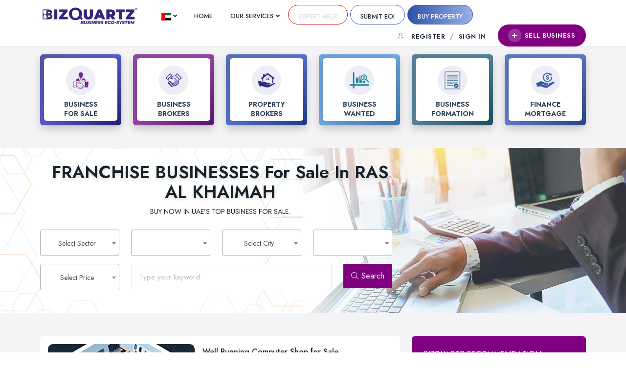

--- FILE ---
content_type: text/html; charset=UTF-8
request_url: https://www.bizquartz.com/inventories/37-ras-al-khaimah/10-profitable-business-for-sale
body_size: 25798
content:
<!DOCTYPE html>
<html lang="en">
<head>
	   <!-- Meta Data -->
	   <meta charset="UTF-8">
	   <meta http-equiv="X-UA-Compatible" content="IE=edge">
	   <meta name="viewport" content="width=device-width, initial-scale=1.0">
	   <title>RAS AL KHAIMAH FRANCHISE BUSINESSES for Sale | Buy Established FRANCHISE BUSINESSES in RAS AL KHAIMAH
</title>
        <meta name="csrf-token" content="zpQYvRXCg8y2qBzAdHxhEYwHSoBEYnAGQmpeHSdw">
        <meta name="description" content="Looking to buy a FRANCHISE BUSINESSES in RAS AL KHAIMAH? Browse verified listings of established FRANCHISE BUSINESSES for sale across RAS AL KHAIMAH. Find profitable FRANCHISE BUSINESSES opportunities in RAS AL KHAIMAH's thriving market.
">
        <meta name="keywords" content="FRANCHISE BUSINESSES for sale RAS AL KHAIMAH, buy FRANCHISE BUSINESSES RAS AL KHAIMAH, RAS AL KHAIMAH FRANCHISE BUSINESSES acquisition, established FRANCHISE BUSINESSES RAS AL KHAIMAH, invest in RAS AL KHAIMAH FRANCHISE BUSINESSES, commercial properties RAS AL KHAIMAH, FRANCHISE BUSINESSES opportunities RAS AL KHAIMAH, RAS AL KHAIMAH FRANCHISE BUSINESSES market, RAS AL KHAIMAH FRANCHISE BUSINESSES broker, profitable FRANCHISE BUSINESSES RAS AL KHAIMAH
">
        <meta property="og:title" content="RAS AL KHAIMAH FRANCHISE BUSINESSES for Sale | Buy Established FRANCHISE BUSINESSES in RAS AL KHAIMAH
|Bizquartz">
        <meta property="og:description" content="Looking to buy a FRANCHISE BUSINESSES in RAS AL KHAIMAH? Browse verified listings of established FRANCHISE BUSINESSES for sale across RAS AL KHAIMAH. Find profitable FRANCHISE BUSINESSES opportunities in RAS AL KHAIMAH's thriving market.
">
        <meta property="og:image" content="https://www.bizquartz.com/public/assets/images/logo/logo.webp" >
        <meta property="og:image:type" content="image/png" >
        <meta property="og:image:width" content="200px" >
        <meta property="og:type" content="website" >
        <meta property="og:site_name" content="Bizquartz Business Brokers" >
        <link rel="canonical" href="https://www.bizquartz.com/inventories/37-ras-al-khaimah/10-profitable-business-for-sale
" >
        <meta name="google-site-verification" content="pzD4g5X76ojVMbTnyZ16d5uZxR8iBrKPgjnpncGy0nU" >
        <meta name="google-adsense-account" content="ca-pub-7943276360824625">
        <meta name="facebook-domain-verification" content="amhypagx3x1zfr6xbqicjbq422q6cj" />
        <meta name="robots" content="index,follow
" >
        <meta name="googlebot" content="index,follow
" >
	   <!-- Favicon -->
	   <link rel="shortcut icon" type="image/x-icon" href="https://www.bizquartz.com/public/assets/images/favicon.png">
        <!-- Custom CSS -->
        <link rel="preload" href="https://fonts.googleapis.com/css?family=Jost" as="style" onload="this.onload=null;this.rel='stylesheet'">
        <noscript><link rel="stylesheet" href="https://fonts.googleapis.com/css?family=Jost"></noscript>
        <link href="https://www.bizquartz.com/public/assets/css/jostfont.css" rel="stylesheet">
        <link href="https://www.bizquartz.com/public/assets/css/styles.css" rel="stylesheet">
        <link rel="stylesheet" href="https://www.bizquartz.com/assets/css/icons.css" media="screen">
        <style>
    .nav-menu.nav-menu-social>li.add-listing {
    background: #800080!important;
}
.theme-cl{
    color: #800080!important;
}
.theme-btn{
    background: #800080!important;
}
@media(min-width:1200px){
    .home-banner{
        min-height:0px!important;
        height:200px;
    }
}
.list-uiyt-capt h5 {
    margin: 0;
    font-size: 12px;
    line-height:16px;
    font-weight: 400;
    color: #4f63bc;
}
.list-uiyt .list-iobk{
    align-items:stretch;
}
.uli-list-info ul li {
    list-style: none;
    display: block;
    padding: 0.5rem 5px;
    border: 1px solid #4f63bc;
    border-radius: 10px;
    margin-bottom: 5px;
}
.uli-list-info ul li:last-child {
    padding-bottom: 0;
    padding: 0.5rem 5px;
    border: 1px solid #4f63bc;
    border-radius: 10px;
}
.respimg {
    height: 260px!important;
    object-fit: cover;
    width: 100%;
}
@media (min-width: 768px) {
    .vrt-list-thumb{
        min-width:300px!important;
        max-width:300px!important;
    }
    .respimg {
        height:260px !important;
    }
}
.top-70{
    top:70px;
}
.border-2{
    border:2px solid #5874ca;
}
.p-05{
    padding-top:0.5rem;
    padding-bottom:0.5rem;
}
.business-color {
    color: #000080;
}
.broker-color {
    color: #800080;
}
.property-color {
    color: #2c51a9;
}
.bv-color {
    color: #1097b5;
}
</style>
        <style>
            .bfactive{
                background:#19647f!important;
                color:#ffffff!important;
            }
            .bfsactive{
                background:#000080!important;
                color:#ffffff!important;
            }
            .bbactive{
                background:#800080!important;
                color:#ffffff!important;
            }
            .bvactive{
                background:#0e87a1!important;
                color:#ffffff!important;
            }
            .fsactive{
                background:#5667ad!important;
                color:#ffffff!important;
            }
            .baactive{
                background:#464795!important;
                color:#ffffff!important;
            }
            @media (max-width: 600px) {
                .m-catrio {
                    font-size: 13px !important;
                    line-height: 19px;
                }
            }
            .bx{
                border-radius: 50px;
                height: 40px;
                width: 40px;
            }
            .collapse {
                display: none;
            }
    
            .collapse.show {
                display: block;
            }
            .new-notification {
                color: red;
            }
            #notification-link {
                position: relative;
            }
            
            #notification-icon {
                transition: color 0.3s ease;
            }
            
            #notification-list {
                display: none;
                position: absolute;
                background-color: white;
                border: 1px solid #ddd;
                border-radius: 4px;
                padding: 10px;
                min-width: 200px;
                z-index: 1000;
                height:500px;
                overflow:auto;
            }
            
            #notification-list.show {
                display: block;
            }
            
            #notification-list li {
                margin-bottom: 5px;
            }
            
            #notification-list li:last-child {
                margin-bottom: 0;
            }
            
            #notification-list a {
                color: #333;
                text-decoration: none;
            }
            
            #notification-list a:hover {
                text-decoration: underline;
            }
            /* Hide the Google Translate logo inside the dropdown */
            .goog-te-gadget-icon {
                display: none !important;
            }
            
            /* Optional: Hide the Google Translate banner (appears after translation) */
            .goog-te-banner-frame.skiptranslate {
                display: none !important;
            }
            .otp-box {
                width: 45px;
                height: 45px;
                text-align: center;
                font-size: 18px;
                border: 2px solid #ced4da;
                border-radius: 8px;
                transition: border-color 0.3s, box-shadow 0.3s;
            }
            .otp-box:focus {
                border-color: #007bff;
                box-shadow: 0 0 5px rgba(0, 123, 255, 0.5);
                outline: none;
            }
            .modal-content {
                background: linear-gradient(135deg, #f8f9fa 0%, #e9ecef 100%);
            }
            .btn-primary {
                background: #007bff;
                border: none;
                transition: transform 0.2s;
            }
            .btn-primary:hover {
                transform: scale(1.05);
            }
            .btn-success {
                background: #28a745;
                border: none;
                transition: transform 0.2s;
            }
            .btn-success:hover {
                transform: scale(1.05);
            }
            .blink {
              animation: blink-animation 1s infinite;
            }
            
            @keyframes  blink-animation {
              0%, 100% {
                opacity: 1;
              }
              50% {
                opacity: 0;
              }
            }
            .expert-help{
                border:1px solid #cc0000;
                top:10px;
                border-radius:30px;
                position:relative;
                height:40px;
            }
            .expert-help a{
                padding:13px 20px!important;
            }
            .submiteoi{
                border:1px solid #3f51b5;
                top:10px;
                border-radius:30px;
                position:relative;
                height:40px;
                margin-left:5px;
            }
            .submiteoi a{
                padding:13px 20px!important;
            }
            .bg-property {
                background: linear-gradient(90deg, #2c51a9, #9ab0e5) !important;
            }
        </style>
        <!-- Google Tag Manager -->
        <script>(function(w,d,s,l,i){w[l]=w[l]||[];w[l].push({'gtm.start':
        new Date().getTime(),event:'gtm.js'});var f=d.getElementsByTagName(s)[0],
        j=d.createElement(s),dl=l!='dataLayer'?'&l='+l:'';j.async=true;j.src=
        'https://www.googletagmanager.com/gtm.js?id='+i+dl;f.parentNode.insertBefore(j,f);
        })(window,document,'script','dataLayer','GTM-T7P63ZQ6');</script>
        <!-- End Google Tag Manager -->
        <!-- Google Tag Manager -->
        <script>(function(w,d,s,l,i){w[l]=w[l]||[];w[l].push({'gtm.start':
        new Date().getTime(),event:'gtm.js'});var f=d.getElementsByTagName(s)[0],
        j=d.createElement(s),dl=l!='dataLayer'?'&l='+l:'';j.async=true;j.src=
        'https://www.googletagmanager.com/gtm.js?id='+i+dl;f.parentNode.insertBefore(j,f);
        })(window,document,'script','dataLayer','GTM-T7P63ZQ6');</script>
        <!-- End Google Tag Manager -->
        <style >[wire\:loading], [wire\:loading\.delay], [wire\:loading\.inline-block], [wire\:loading\.inline], [wire\:loading\.block], [wire\:loading\.flex], [wire\:loading\.table], [wire\:loading\.grid], [wire\:loading\.inline-flex] {display: none;}[wire\:loading\.delay\.shortest], [wire\:loading\.delay\.shorter], [wire\:loading\.delay\.short], [wire\:loading\.delay\.long], [wire\:loading\.delay\.longer], [wire\:loading\.delay\.longest] {display:none;}[wire\:offline] {display: none;}[wire\:dirty]:not(textarea):not(input):not(select) {display: none;}input:-webkit-autofill, select:-webkit-autofill, textarea:-webkit-autofill {animation-duration: 50000s;animation-name: livewireautofill;}@keyframes livewireautofill { from {} }</style>
        
    </head>
	    <body>
		
        <!-- ============================================================== -->
        <!-- Main wrapper - style you can find in pages.scss -->
        <!-- ============================================================== -->
        <div id="main-wrapper">
		
            <!-- ============================================================== -->
            <!-- Top header  -->
            <!-- ============================================================== -->
            <!-- Start Navigation -->
			<div class="header header-light dark-text head-border shadow">
				<div class="container">
                                        <nav id="navigation" class="navigation navigation-landscape">
						<div class="nav-header">
							<a class="nav-brand" href="https://www.bizquartz.com">
							    								<img src="https://www.bizquartz.com/public/assets/images/logo/business-eco-system-logo.webp" class="logo" alt="bizquartz">
															</a>
							<div class="nav-toggle"></div>
							<div class="mobile_nav">
								<ul>
								
    							    
    								    								<li>
    									<a href="https://www.bizquartz.com/login" class="theme-cl fs-lg">
    										<i class="lni lni-user"></i>
    									</a>
    								</li>
    								    								<li>
    								        									<a href="https://www.bizquartz.com/add-listing" class="crs_yuo12 w-auto text-white theme-btn">
    									    <span class="embos_45">
    									        <i class="fas fa-plus me-2"></i> 
    										SELL BUSINESS      										</span>
    									</a>
    									    								    
    								</li>
    								
								</ul>
							</div>
						</div>
						<div class="nav-menus-wrapper" style="transition-property: none;">
							<ul class="nav-menu">
							
								<li>
                                    <a href="javascript:void(0);" title="United Arab Emirates">
                                        <i class="flag-icon flag-icon-ae" title="United Arab Emirates" id="United Arab Emirates"></i>
                                    </a>
                                    <ul class="nav-dropdown nav-submenu">
                                                                                    <li value="">
                                                <a href="https://www.bizquartz.com/select-country/1">
                                                    <i class="flag-icon flag-icon-in" title="India" id="IN"></i> India
                                                </a>
                                            </li>
                                                                                    <li value="selected">
                                                <a href="https://www.bizquartz.com/select-country/2">
                                                    <i class="flag-icon flag-icon-ae" title="United Arab Emirates" id="AE"></i> United Arab Emirates
                                                </a>
                                            </li>
                                                                                    <li value="">
                                                <a href="https://www.bizquartz.com/select-country/3">
                                                    <i class="flag-icon flag-icon-us" title="USA" id="US"></i> USA
                                                </a>
                                            </li>
                                                                                    <li value="">
                                                <a href="https://www.bizquartz.com/select-country/4">
                                                    <i class="flag-icon flag-icon-sa" title="Saudi Arabia" id="SA"></i> Saudi Arabia
                                                </a>
                                            </li>
                                                                                    <li value="">
                                                <a href="https://www.bizquartz.com/select-country/5">
                                                    <i class="flag-icon flag-icon-qa" title="Qatar" id="QA"></i> Qatar
                                                </a>
                                            </li>
                                                                                    <li value="">
                                                <a href="https://www.bizquartz.com/select-country/6">
                                                    <i class="flag-icon flag-icon-ca" title="Canada" id="CA"></i> Canada
                                                </a>
                                            </li>
                                                                                    <li value="">
                                                <a href="https://www.bizquartz.com/select-country/7">
                                                    <i class="flag-icon flag-icon-au" title="Australia" id="AU"></i> Australia
                                                </a>
                                            </li>
                                                                                    <li value="">
                                                <a href="https://www.bizquartz.com/select-country/8">
                                                    <i class="flag-icon flag-icon-gb" title="UK" id="GB"></i> UK
                                                </a>
                                            </li>
                                                                                    <li value="">
                                                <a href="https://www.bizquartz.com/select-country/9">
                                                    <i class="flag-icon flag-icon-sg" title="Singapore" id="SG"></i> Singapore
                                                </a>
                                            </li>
                                                                                    <li value="">
                                                <a href="https://www.bizquartz.com/select-country/10">
                                                    <i class="flag-icon flag-icon-my" title="Malaysia" id="MY"></i> Malaysia
                                                </a>
                                            </li>
                                                                                <li class="col-lg-6"><a href="https://www.bizquartz.com/country">More Countries..</a></li>
                                    </ul>
                                </li>
                                <li><a href="https://www.bizquartz.com">HOME
                                    </a></li>
                                                                <li>
								    <a href="javascript:void(0)" title="Find Our Trending Category">OUR SERVICES</a>
								    <ul class="nav-dropdown nav-submenu">
								        <li>
								            <a href="https://www.bizquartz.com">Business For Sale</a>
                    					</li>
								        <li>
								            <a href="https://www.bizquartz.com/businessbrokers">Business Brokers</a>
								        </li>
								        <li>
								            <a href="https://www.bizquartz.com/properties">Property Brokers</a>
								        </li>
								        <li>
								            <a href="https://www.bizquartz.com/business-wanted">Business Wanted</a>
								        </li>
								        <li>
								            <a href="https://www.bizquartz.com/business-formation">Business Formation</a>
								        </li>
								        <li>
								            <a href="https://www.bizquartz.com/finance-mortgage">Finance Mortgage</a>
								        </li>
								        <li>
								            <a href="https://www.bizquartz.com/business-valuations">Business Valuation</a>
								        </li>
								        <li>
								            <a href="https://www.bizquartz.com/franchise">Franchise For Sale</a>
								        </li>
								        <li>
								            <a href="https://www.bizquartz.com/business-assets">Assets For Sale</a>
								        </li>
								    </ul>
								</li>
																<li class="expert-help">
								    <a href="https://www.bizquartz.com/expert-help" class="ft-bold blink">EXPERT HELP</a>
								</li>
								<li class="submiteoi"><a href="https://www.bizquartz.com/expression-of-interest" class="ft-bold">SUBMIT EOI
                                    </a></li>
                                
																<li class="bg-property submiteoi"><a href="https://www.bizquartz.com/properties/new-projects" class="text-light ft-bold">BUY PROPERTY</a></li>
																
							</ul>
							
							<ul class="nav-menu nav-menu-social align-to-right">
							    							    
							    
																								<li>
								    <i class="lni lni-user"></i>
									<a href="https://www.bizquartz.com/register">
										REGISTER
									</a>/<a href="https://www.bizquartz.com/login">SIGN IN</a>
								</li>
																								<li class="add-listing">
								    									<a href="https://www.bizquartz.com/add-listing" >
										<i class="fas fa-plus me-2"></i>
										SELL BUSINESS  									</a>
																	</li>
							</ul>
						</div>
					</nav>
                    
					<style>
/* ===============================================
   MOBILE ONLY: FULLY WORKING LAYOUT
   =============================================== */
@media (max-width: 991.98px) {

    /* Hide desktop nav */
    #navigation { display: none !important; }

    /* Body spacing */
    body {
        margin: 0 !important;
        padding: 0 !important;
        padding-top: 56px !important;   /* Logo height */
        padding-bottom: 80px !important; /* Bottom nav height */
        background: #fff;
    }

    /* TOP LOGO */
    .mobile-top-header {
        position: fixed;
        top: 0;
        left: 0;
        right: 0;
        background: #fff;
        padding: 10px 15px;
        border-bottom: 1px solid #eee;
        z-index: 1000;
        text-align: left;
    }
    .mobile-logo-top {
        height: 36px;
        width: auto;
        object-fit: contain;
    }

    /* BOTTOM NAV */
    .mobile-bottom-nav {
        position: fixed;
        bottom: 0;
        left: 0;
        right: 0;
        background: #fff;
        border-top: 1px solid #eee;
        box-shadow: 0 -2px 10px rgba(0,0,0,0.1);
        z-index: 1000;
        padding: 6px 0;
    }
    .mobile-bottom-nav .nav-link {
        color: #666;
        font-size: 10px;
        font-weight: 500;
        padding: 6px 0;
        border-radius: 8px;
        transition: color .2s;
        cursor: pointer;
    }
    .mobile-bottom-nav .nav-link.active,
    .mobile-bottom-nav .nav-link:hover {
        color: #007bff;
    }
    .mobile-bottom-nav .nav-link i {
        font-size: 18px;
        display: block;
        margin-bottom: 3px;
    }

    /* FLOATING SELL BUTTON */
    .mobile-bottom-nav .btn-sell {
        color: #fff;
        width: 56px;
        height: 56px;
        border-radius: 50%;
        display: flex;
        align-items: center;
        justify-content: center;
        box-shadow: 0 4px 15px rgba(255,107,107,.4);
        border: 4px solid #fff;
        position: absolute;
        top: -28px;
        left: 50%;
        transform: translateX(-50%);
        z-index: 10;
    }
    .mobile-bottom-nav .btn-sell i { font-size: 22px; }

    /* SERVICES TOGGLE (label) */
    .services-css-toggle {
        display: block;
        text-align: center;
        cursor: pointer;
        user-select: none;
    }

    /* HIDDEN CHECKBOX */
    #services-toggle { display: none; }

    /* SERVICES PANEL */
    .services-css-panel {
        position: fixed;
        top: 0; left: 0; right: 0; bottom: 0;
        z-index: 999999;
        pointer-events: none;
        opacity: 0;
        transition: opacity .3s ease;
    }

    /* Overlay */
    .panel-overlay {
        position: absolute;
        top: 0; left: 0; right: 0; bottom: 0;
        background: rgba(0,0,0,0.6);
        pointer-events: none;
    }

    /* Panel content */
    .panel-content {
        position: absolute;
        top: 0;
        left: -100%;
        width: 280px;
        max-width: 85vw;
        height: 100%;
        background: #fff;
        box-shadow: 3px 0 20px rgba(0,0,0,0.3);
        transition: left .3s cubic-bezier(0.25, 0.8, 0.25, 1);
        display: flex;
        flex-direction: column;
        pointer-events: auto;
    }

    /* Header */
    .panel-header {
        padding: 16px;
        background: #007bff;
        color: white;
        display: flex;
        justify-content: space-between;
        align-items: center;
        font-weight: 600;
        font-size: 1.1rem;
    }
    .close-panel {
        font-size: 24px;
        cursor: pointer;
        width: 32px;
        height: 32px;
        display: flex;
        align-items: center;
        justify-content: center;
    }

    /* List */
    .panel-list {
        flex: 1;
        overflow-y: auto;
        padding: 0;
    }
    .panel-link {
        display: block;
        padding: 14px 20px;
        color: #333;
        text-decoration: none;
        font-size: 15px;
        border-bottom: 1px solid #eee;
        transition: all .2s;
    }
    .panel-link:hover,
    .panel-link:active {
        background: #f8f9fa;
        color: #007bff;
        padding-left: 24px;
    }

    /* OPEN STATE */
    #services-toggle:checked ~ .services-css-panel {
        opacity: 1;
        pointer-events: auto;
    }
    #services-toggle:checked ~ .services-css-panel .panel-overlay {
        pointer-events: auto;
    }
    #services-toggle:checked ~ .services-css-panel .panel-content {
        left: 0;
    }
}
</style>

<div class="mobile-only-wrapper d-none">

    
    <div class="mobile-top-header">
        <a href="https://www.bizquartz.com">
                            <img src="https://www.bizquartz.com/public/assets/images/logo/business-eco-system-logo.webp" class="mobile-logo-top" alt="BizQuartz">
                    </a>
    </div>

    
    <div class="mobile-bottom-nav">
        <div class="container-fluid px-2">
            <div class="row align-items-center text-center">

                
                <div class="col">
                    <a href="https://www.bizquartz.com" class="nav-link ">
                        <i class="fas fa-home"></i>
                        <div class="small">Home</div>
                    </a>
                </div>

                
                <div class="col">
                    <label class="nav-link services-css-toggle" for="services-toggle">
                        <i class="fas fa-th-large"></i>
                        <div class="small">Services</div>
                    </label>
                </div>

                
                <div class="col position-relative">
                    <a href=" https://www.bizquartz.com/add-listing "
                       class="btn-sell theme-btn">
                        <i class="fas fa-plus"></i>
                    </a>
                </div>

                
                <div class="col">
                    <a href="https://www.bizquartz.com/expert-help" class="nav-link ">
                        <i class="fas fa-headset"></i>
                        <div class="small">Expert Help</div>
                    </a>
                </div>

                
                <div class="col">
                                            <a href="https://www.bizquartz.com/login" class="nav-link">
                            <i class="lni lni-user"></i>
                            <div class="small">Login</div>
                        </a>
                                    </div>
            </div>
        </div>
    </div>
    
    
    <input type="checkbox" id="services-toggle" class="d-none" />
    
    <div class="services-css-panel">
        <label class="panel-overlay" for="services-toggle"></label>
        <div class="panel-content">
            <div class="panel-header">
                <span>Our Services</span>
                <label for="services-toggle" class="close-panel">×</label>
            </div>
            <div class="panel-list">
                <a href="https://www.bizquartz.com" class="panel-link">Business For Sale</a>
                <a href="https://www.bizquartz.com/businessbrokers" class="panel-link">Business Brokers</a>
                <a href="https://www.bizquartz.com/properties" class="panel-link">Property Brokers</a>
                <a href="https://www.bizquartz.com/business-wanted" class="panel-link">Business Wanted</a>
                <a href="https://www.bizquartz.com/business-formation" class="panel-link">Business Formation</a>
                <a href="https://www.bizquartz.com/finance-mortgage" class="panel-link">Finance Mortgage</a>
                <a href="https://www.bizquartz.com/business-valuations" class="panel-link">Business Valuation</a>
                <a href="https://www.bizquartz.com/franchise" class="panel-link">Franchise For Sale</a>
                <a href="https://www.bizquartz.com/business-assets" class="panel-link">Assets For Sale</a>
            </div>
        </div>
    </div>
</div>


<script>
document.addEventListener('DOMContentLoaded', () => {
    const wrapper = document.querySelector('.mobile-only-wrapper');
    const toggle = () => wrapper.classList.toggle('d-none', window.innerWidth >= 992);
    toggle();
    window.addEventListener('resize', toggle);
});
</script>				</div>
			</div>
			<!-- End Navigation -->
			<div class="clearfix"></div>
			
			<style>
    .Goodup-catg-wrap{
        height: 145px;
        padding:.5rem;
        border:none;
    }
    .m-catrio {
        line-height: 19px;
        font-weight:700;
    }
    .box-nav {
        padding: 5px;
        /*background: linear-gradient(135deg, rgba(255, 255, 255, 0.3), rgba(180, 180, 180, 0.9), rgba(200, 200, 200, 0.7));*/
        background: linear-gradient(135deg, rgba(255, 255, 255, 1), rgba(255, 255, 255, 1), rgba(255, 255, 255, 1));
        border-radius: 6px;
        box-shadow: 0 4px 20px rgba(0, 0, 0, 0.15), inset 0 1px 3px rgba(255, 255, 255, 0.4);
        backdrop-filter: blur(4px);
    }
    .bg-bfs {
        background: linear-gradient(135deg, rgba(46, 49, 146, 0.8), rgba(70, 74, 200, 0.9), rgba(30, 35, 120, 1)) !important;
    }
    .bg-bb {
        background: linear-gradient(135deg, rgba(114, 31, 139, 0.8), rgba(140, 50, 160, 0.9), rgba(90, 20, 110, 1)) !important;
    }
    .bg-comprop {
        background: linear-gradient(135deg, rgba(44, 81, 169, 0.8), rgba(70, 100, 200, 0.9), rgba(30, 60, 140, 1)) !important;
    }
    .bg-bw {
        background: linear-gradient(135deg, rgba(76, 141, 209, 0.8), rgba(100, 160, 220, 0.9), rgba(60, 120, 180, 1)) !important;
    }
    .bg-bf {
        background: linear-gradient(135deg, rgba(44, 99, 127, 0.8), rgba(70, 120, 150, 0.9), rgba(30, 80, 100, 1)) !important;
    }
    .bg-fm {
        background: linear-gradient(135deg, rgba(49, 89, 175, 0.8), rgba(80, 110, 200, 0.9), rgba(40, 70, 140, 1)) !important;
    }
</style>
<section class="cats-filters py-3 gray">
	<div class="container">
		<div class="row justify-content-center text-center">
		    <div class="col">
				<div class="text-center shadow">
					<a href="https://www.bizquartz.com/business-for-sale" class="Goodup-catg-wrap bg-bfs">
						<div class="box-nav">
						    <div class="Goodup-catg-icon text-light">
    						    <img src="https://www.bizquartz.com/assets/images/business-for-sale.png" width="40" height="40" class="img-fluid" alt="business-for-sale">
    						</div>
    						<div class="Goodup-catg-caption">
    							<p class="fs-sm mb-0 m-catrio">BUSINESS<br>FOR SALE</p>
    						</div>
						</div>
					</a>
				</div>
			</div>
			<div class="col">
				<div class="text-center shadow">
					<a href="https://www.bizquartz.com/businessbrokers" class="Goodup-catg-wrap bg-bb">
						<div class="box-nav">
						    <div class="Goodup-catg-icon text-light"><img src="https://www.bizquartz.com/assets/images/business-brokers.png" width="40" height="40" class="img-fluid" alt="business-brokers"></div>
    						<div class="Goodup-catg-caption">
    							<p class="fs-sm mb-0 m-catrio">BUSINESS<br>BROKERS</p>
    						</div>
						</div>
					</a>
				</div>
			</div>
			<div class="col">
				<div class="text-center shadow">
					<a href="https://www.bizquartz.com/properties" class="Goodup-catg-wrap bg-comprop">
						<div class="box-nav">
						    <div class="Goodup-catg-icon"><img src="https://www.bizquartz.com/assets/images/property-brokers.png" width="40" height="40" class="img-fluid" alt="property_brokers"></div>
    						<div class="Goodup-catg-caption">
    							<p class="fs-sm mb-0 m-catrio">PROPERTY<br>BROKERS</p>
    						</div>
						</div>
					</a>
				</div>
			</div>
			<div class="col">
				<div class="text-center shadow">
					<a href="https://www.bizquartz.com/business-wanted" class="Goodup-catg-wrap bg-bw">
						<div class="box-nav">
						    <div class="Goodup-catg-icon"><img src="https://www.bizquartz.com/assets/images/business-wanted.png" width="40" height="40" class="img-fluid" alt="business_wanted"></div>
    						<div class="Goodup-catg-caption">
    							<p class="fs-sm mb-0 m-catrio">BUSINESS<br>WANTED</p>
    						</div>
						</div>
					</a>
				</div>
			</div>
			<div class="col">
				<div class="text-center shadow">
					<a href="https://www.bizquartz.com/business-formation" class="Goodup-catg-wrap bg-bf">
						<div class="box-nav">
						    <div class="Goodup-catg-icon text-light"><img src="https://www.bizquartz.com/assets/images/business-formation.png" width="40" height="40" class="img-fluid" alt="business_formations"></div>
    						<div class="Goodup-catg-caption">
    							<p class="fs-sm mb-0 m-catrio">BUSINESS<br>FORMATION</p>
    						</div>
						</div>
					</a>
				</div>
			</div>
			<div class="col">
				<div class="text-center shadow">
					<a href="https://www.bizquartz.com/finance-mortgage" class="Goodup-catg-wrap bg-fm">
						<div class="box-nav">
						    <div class="Goodup-catg-icon"><img src="https://www.bizquartz.com/assets/images/finance-mortgage.png" width="40" height="40" class="img-fluid" alt="mortgage_finance"></div>
    						<div class="Goodup-catg-caption">
    							<p class="fs-sm mb-0 m-catrio">FINANCE<BR>MORTGAGE</p>
    						</div>
						</div>
					</a>
				</div>
			</div>
		</div>
	</div>
</section><!-- ======================= Home Banner ======================== -->
<section class="bg-cover text-center" style="background:url(https://www.bizquartz.com/public/images/slideshows/5UX54WsI77yyXIw7.webp) no-repeat;" data-overlay="0">
	<div class="container">
		
		<div class="row justify-content-start">
			<div class="col-lg-8 col-md-10">
				<div class="sec-heading">
				    <h1 class="ft-bold text-dark">FRANCHISE BUSINESSES For Sale In RAS AL KHAIMAH</h1>
				    <p class="mb-4 text-dark">BUY NOW IN UAE’S TOP BUSINESS FOR SALE.</p>
				</div>
			</div>
		</div>
		<div class="row">
			<div class="col-lg-8 col-md-10">
				<div class="pe-3">
					<form  action="https://www.bizquartz.com/filter/search-result" method="GET" enctype="multipart/form-data">
					    <input type="hidden" name="_token" value="zpQYvRXCg8y2qBzAdHxhEYwHSoBEYnAGQmpeHSdw">					    <link href="https://cdnjs.cloudflare.com/ajax/libs/select2/4.0.6-rc.0/css/select2.min.css" rel="stylesheet" >
<link href="https://www.bizquartz.com/public/css/select2.css" rel="stylesheet" >
<style>
.btn-md{
    height:50px!important;
    padding:8px!important;
}
</style>
<div class="row justify-content-around">
    <div class="col-xl-3 col-lg-3 col-md-6 col-sm-12 col-12 form-group mb-3">
        <select name="sector" id="sector" class="form-control select2">
            <option value="" selected>Select Sector</option>
                            <option value="1">AGRICULTURAL &amp; GARDENING BUSINESS</option>
                            <option value="2">ANIMAL &amp; PET BUSINESSES</option>
                            <option value="3">BUSINESS 2 BUSINESS (B2B)</option>
                            <option value="4">CLEANING BUSINESS</option>
                            <option value="5">COMMERCIAL PROPERTY</option>
                            <option value="6">CONSTRUCTION BUSINESS</option>
                            <option value="7">EDUCATION</option>
                            <option value="8">ENTERTAINMENT &amp; LEISURE BUSINESSES</option>
                            <option value="9">FINANCE, INSURANCE &amp; LEGAL BUSINESS</option>
                            <option value="10">FRANCHISE BUSINESSES</option>
                            <option value="11">HEALTH CARE</option>
                            <option value="12">HOTEL BUSINESS</option>
                            <option value="13">IT &amp; ONLINE BUSINESSES</option>
                            <option value="14">MANUFACTURING BUSINESSES</option>
                            <option value="15">MARINE BUSINESSES</option>
                            <option value="16">OTHERS</option>
                            <option value="17">PERSONEL CARE BUSINESSES</option>
                            <option value="18">RESTAURANTS (FOOD &amp; BEVERAGES) SECTOR</option>
                            <option value="19">RETAIL BUSINESSES</option>
                            <option value="20">SERVICE BUSINESS</option>
                            <option value="21">TRADING &amp; DISTRIBUTION BUSINESS</option>
                            <option value="22">TRANSPORTATION &amp; TRAVEL BUSINESS</option>
                    </select>
    </div>
    <div class="col-xl-3 col-lg-3 col-md-6 col-sm-12 col-12 form-group mb-3">
        <select name="subsector" id="subsector" class="form-control select2">
            <option value="" selected>Select Sub sector</option>
        </select>
    </div>
    <div class="col-xl-3 col-lg-3 col-md-6 col-sm-12 col-12 form-group mb-3">
        <select name="state" id="state" class="form-control select2">
            <option value="" selected>Select City</option>
                            <option value="32">ABU DHABI</option>
                            <option value="33">AJMAN</option>
                            <option value="34">AL AIN</option>
                            <option value="35">DUBAI</option>
                            <option value="36">FUJAIRAH</option>
                            <option value="37">RAS AL KHAIMAH</option>
                            <option value="38">SHARJAH</option>
                            <option value="39">UMM AL QUWAIN</option>
                    </select>
    </div>
    <div class="col-xl-3 col-lg-3 col-md-6 col-sm-12 col-12 form-group mb-3">
        <select name="city" id="city" class="form-control select2">
            <option value="" selected>Select Area</option>
        </select>
    </div>
    <div class="col-xl-3 col-lg-3 col-md-6 col-sm-12 col-12 form-group mb-3">
        <select name="price" class="form-control select2">
            <option value="0" selected>Select Price</option>
            <option value="1">Under 100,000 AED</option>
            <option value="2">< 300,000 AED</option> 
            <option value="3">< 500,000 AED</option>
            <option value="4">< 1,000,000 AED</option>
            <option value="5">> 1,000,000 AED</option>
        </select>
    </div>
    <div class="col-xl-7 col-lg-7 col-md-6 col-sm-12 col-12 form-group mb-3">
        <input type="text" class="form-control" name="keywords" id="keywords" placeholder="Type your keyword..">
    </div>
    <div class="col-xl-2 col-lg-2 col-md-12 col-sm-12 col-12 form-group mb-3">
        <button type="submit" class="btn btn-md w-100 theme-btn text-light"><i class="lni lni-search-alt"></i> Search </button>
    </div>
</div>
					</form>
				</div>
			</div>
		</div>
	</div>
</section>
<!-- ======================= Home Banner ======================== -->
<!-- ============================ Main Section Start ================================== -->
<section class="gray py-5">
	<div class="container">
		<div class="row">
			<!-- Item Wrap Start -->
			<div class="col-xl-8 col-lg-8 col-md-12 col-sm-12 col-12">
				<!-- row -->
				<div class="row justify-content-center g-2">
										
					<div class="col-xl-12 col-lg-12 col-md-12 col-sm-12 col-12">
						<div class="d-block grouping-listings">
							<!-- Single Item -->
														<div class="grouping-listings-single">
								<div class="vrt-list-wrap">
									<div class="vrt-list-wrap-head">
										<div class="vrt-list-thumb">
											<div class="vrt-list-thumb-figure">
												<img src="https://www.bizquartz.com/public/images/inventory/simage/rSPVILudQXTTYIw4.webp" class="img-fluid" alt="Well Running Computer Shop for Sale" title="Well Running Computer Shop for Sale" loading="lazy" width="250" height="180"  />
											</div>
										</div>
										<div class="vrt-list-content">
											<h3 class="mb-0 ft-medium"><a href="https://www.bizquartz.com/inventories/details/4710-well-running-computer-shop-for-sale" class="text-dark fs-md">Well Running Computer Shop for Sale</a></h3>
											
											<div class="vrt-list-features mt-2 mb-2">
												<ul>
												                    									                									                									<li><a href="https://www.bizquartz.com/inventories/sector/13-it-online-businesses" title="IT &amp; ONLINE BUSINESSES" class="text-indigo">IT &amp; ONLINE BUSINESSES</a></li>
												</ul>
											</div>
											<div class="vrt-list-sts">
											                                                                                                            <span class="text-danger fw-bold">AED 200,000</span>
                                                                                                    
                                                											</div>
											<div class="vrt-list-features mt-2 mb-2">
												<ul>
                									<li><i class="fas fa-map-marker-alt me-1 theme-cl"></i> <a class="text-primary" href="https://www.bizquartz.com/inventories/city/37-ras-al-khaimah" title="RAS AL KHAIMAH">RAS AL KHAIMAH</a></li>
                									<li><i class="fas fa-clock me-1 theme-cl"></i> <a class="text-primary" href="javascript:void(0)" title="2025-02-21 12:00:22" class="text-sky">2025-02-21 12:00:22</a></li>
                									                									    <li>
    													    <form method="POST" action="https://www.bizquartz.com/saveasfavourite" accept-charset="UTF-8" style="display:inline"><input name="_token" type="hidden" value="zpQYvRXCg8y2qBzAdHxhEYwHSoBEYnAGQmpeHSdw">
    													  <input type="hidden" name="invid" value="4710" />  
                                                                        <button type="submit" title="This listing is not  in your favourite list. Make this listing in your favourite list."><i class="lni lni-heart-filled"></i> Add to favourites</button>
                                                                        </form>
    													</li>
                        							        											<li class="border-1">
            									        <a href="https://wa.me/+971524733665?text=I am interested in Well Running Computer Shop for Sale. Let's discuss." class="text-success" target="_blank"><span class="fs-sm"> <i class="fab fa-whatsapp fs-sm"></i> Whatsapp</span>
            									        </a>
            									    </li>
												</ul>
											</div>
										</div>
										<div class="position-absolute top-40 end-0 translate-right">
											<div class="vrt-list-thumb-figure">
											    												<a href="https://www.bizquartz.com/business-brokers/show/8869-job-dxb" target="_blank" title="JOB DXB">
												<span class="badge rounded small theme-btn">JOB DXB</span>
												</a>
																							</div>
										</div>
									</div>
								</div>
							</div>
																					<div class="grouping-listings-single mb-4">
							    
						        <div class="vrt-list-wrap shadow-lg border-2">
						            <div class="vrt-list-wrap-head bg-primary p-05 justify-content-center">
						                <h3 class="text-light fs-5">
						                    <i class="fas fa-circle me-2 business-color"></i><i class="fas fa-circle me-2 broker-color"></i>
						                <span>Property &amp; Business – The Ultimate Asset Duo.</span>
						                <i class="fas fa-circle me-2 property-color"></i><i class="fas fa-circle me-2 bv-color"></i></h3>
						            </div>
            				        <div class="vrt-list-wrap-head">
            				            <div class="vrt-list-thumb">
            				                <div class="vrt-list-thumb-figure">
            				                    <img src="https://www.bizquartz.com/storage/app/public/projects/detail_project_6955012ce0ed2.webp" class="img-fluid respimg" alt="ULTIMATE LUXURY LIVING | 4-BR DUPLEX SKY VILLA WITH PANORAMIC POOL VIEWS">
            				                </div>
            				            </div>
            				            <div class="vrt-list-content">
            				                <h3 class="mb-0 ft-medium"><a href="https://www.bizquartz.com/properties/new-projects/110-ultimate-luxury-living-4-br-duplex-sky-villa-with-panoramic-pool-views-6955012c57df9" class="text-dark fs-md">ULTIMATE LUXURY LIVING | 4-BR DUPLEX SKY VILLA WITH PANORAMIC POOL VIEWS</a></h3>
            				                <div class="vrt-list-features mt-2 mb-2">
            				                    <ul>
            				                                        				                                        				                        <li>
                				                            <a href="javascript:void(0);" class="fs-6"><i class="fas fa-bed me-1"></i> 4</a>
                				                        </li>
                				                                        				                                        				                        <li>
                				                            <a href="javascript:void(0);" class="fs-6"><i class="fas fa-bath me-1"></i> 5</a>
                				                        </li>
                				                                    				                                    				                                    				                        <li>
            				                            <a href="javascript:void(0);" class="fs-6"><i class="fas fa-landmark me-1"></i> 4391.89 sqft</a>
            				                        </li>
            				                                    				                    </ul>
            				                </div>
            				                <div class="vrt-list-features mt-2 mb-2">
            									<ul>
            									    <li><a class="bg-dark rounded text-light">Ref No : BMP-00110</a></li>
            									                    									<li><a href="#" title="premium" class="bg-info text-white">PREMIUM</a></li>
                									                									                									
            								        <li>
            								                        								            <a class="bg-dark rounded text-light">Off Plan</a>
            								                        								            
            								        </li>
            								        <li><a class="bg-primary rounded text-light">New Project</a></li>
            								        <li><a class="bg-success rounded text-light">Zero Commission</a></li>
            									</ul>
            								</div>
            								<div class="vrt-list-features mt-2 mb-2">
            				                    <a href="javascript:void(0)">
            				                        <span class="text-capitalize small bg-light rounded p-2">residential</span>
            				                    </a>
            				                    <a href="javascript:void(0)" class="text-capitalize small bg-light rounded p-2">Apartment
            				                    </a>
            				                </div>
            				                <div class="vrt-list-features mt-2 mb-2">
            				                    <span class="agd-location small">
            				                        <i class="lni lni-map-marker me-1 theme-cl"></i>
            				                        DUBAI,
                                                    DUBAI
            				                    </span>
            				                </div>
            				                <div class="vrt-list-features mt-2 mb-2">
            									<ul>
            									    <li class="border-1">
            									        <a href="javascript:void(0)">
            									            <span>Price</span><br>
            									            <span class="fs-sm theme-cl">AED 10,782,092</span>
            									        </a>
            									    </li>
            									    <li class="border-1">
            									        <a href="javascript:void(0)">
            									            <span>Handover</span><br>
            									            <span class="fs-sm theme-cl">Q1 2027</span>
            									        </a>
            									    </li>
            									    <li class="border-1">
            									        <a href="https://wa.me/+971569048940?text=I am interested in ULTIMATE LUXURY LIVING | 4-BR DUPLEX SKY VILLA WITH PANORAMIC POOL VIEWS. Let's discuss." class="text-success" target="_blank">
            									            <span>Connect</span><br>
            									            <span class="fs-sm"> <i class="fab fa-whatsapp fs-sm"></i> Whatsapp</span>
            									        </a>
            									    </li>
            									</ul>
            								</div>
                                            
            					        </div>
            				            <div class="position-absolute top-70 translate-right end-0 d-none d-md-block">
            								<div class="dsd-single-list-thumb-figure">
            								    <a href="javascript:void(0)" target="_blank" title="Bizquartz Property Brokers">
            									<img src="https://www.bizquartz.com/public/assets/images/logo/property-brokers-logo.webp" class="rounded" alt="bizquartz_property_bokers" title="Bizquartz Property Brokers" loading="lazy" width="100" height="30" />
            									</a>
            								</div>
            						    </div>
            				        </div>
            						
            				    </div>
            				    
						        
							</div>
																					<div class="grouping-listings-single">
								<div class="vrt-list-wrap">
									<div class="vrt-list-wrap-head">
										<div class="vrt-list-thumb">
											<div class="vrt-list-thumb-figure">
												<img src="https://www.bizquartz.com/public/images/inventory/simage/default.webp" class="img-fluid" alt="CLEANING COMPANY FOR SALE" title="CLEANING COMPANY FOR SALE" loading="lazy" width="250" height="180"  />
											</div>
										</div>
										<div class="vrt-list-content">
											<h3 class="mb-0 ft-medium"><a href="https://www.bizquartz.com/inventories/details/3011-cleaning-company-for-sale" class="text-dark fs-md">CLEANING COMPANY FOR SALE</a></h3>
											
											<div class="vrt-list-features mt-2 mb-2">
												<ul>
												                    									                									                									<li><a href="https://www.bizquartz.com/inventories/sector/4-cleaning-business" title="CLEANING BUSINESS" class="text-indigo">CLEANING BUSINESS</a></li>
												</ul>
											</div>
											<div class="vrt-list-sts">
											                                                                                                            <span class="text-danger fw-bold">AED 50,000</span>
                                                                                                    
                                                											</div>
											<div class="vrt-list-features mt-2 mb-2">
												<ul>
                									<li><i class="fas fa-map-marker-alt me-1 theme-cl"></i> <a class="text-primary" href="https://www.bizquartz.com/inventories/city/37-ras-al-khaimah" title="RAS AL KHAIMAH">RAS AL KHAIMAH</a></li>
                									<li><i class="fas fa-clock me-1 theme-cl"></i> <a class="text-primary" href="javascript:void(0)" title="2024-08-07 21:34:00" class="text-sky">2024-08-07 21:34:00</a></li>
                									                									    <li>
    													    <form method="POST" action="https://www.bizquartz.com/saveasfavourite" accept-charset="UTF-8" style="display:inline"><input name="_token" type="hidden" value="zpQYvRXCg8y2qBzAdHxhEYwHSoBEYnAGQmpeHSdw">
    													  <input type="hidden" name="invid" value="3011" />  
                                                                        <button type="submit" title="This listing is not  in your favourite list. Make this listing in your favourite list."><i class="lni lni-heart-filled"></i> Add to favourites</button>
                                                                        </form>
    													</li>
                        							        											<li class="border-1">
            									        <a href="https://wa.me/+971524733665?text=I am interested in CLEANING COMPANY FOR SALE. Let's discuss." class="text-success" target="_blank"><span class="fs-sm"> <i class="fab fa-whatsapp fs-sm"></i> Whatsapp</span>
            									        </a>
            									    </li>
												</ul>
											</div>
										</div>
										<div class="position-absolute top-40 end-0 translate-right">
											<div class="vrt-list-thumb-figure">
											    												<a href="https://www.bizquartz.com/business-brokers/show/5930-darcel-colarte" target="_blank" title="DARCEL colarte">
												<span class="badge rounded small theme-btn">DARCEL colarte</span>
												</a>
																							</div>
										</div>
									</div>
								</div>
							</div>
																					<div class="grouping-listings-single">
								<div class="vrt-list-wrap">
									<div class="vrt-list-wrap-head">
										<div class="vrt-list-thumb">
											<div class="vrt-list-thumb-figure">
												<img src="https://www.bizquartz.com/public/images/inventory/simage/most-reputed-ladies-salon-in-ras-al-khaimah-for-sale.jpg" class="img-fluid" alt="MOST REPUTED LADIES SALON IN RAS AL KHAIMAH FOR SALE" title="MOST REPUTED LADIES SALON IN RAS AL KHAIMAH FOR SALE" loading="lazy" width="250" height="180"  />
											</div>
										</div>
										<div class="vrt-list-content">
											<h3 class="mb-0 ft-medium"><a href="https://www.bizquartz.com/inventories/details/787-most-reputed-ladies-salon-in-ras-al-khaimah-for-sale" class="text-dark fs-md">MOST REPUTED LADIES SALON IN RAS AL KHAIMAH FOR SALE</a></h3>
											
											<div class="vrt-list-features mt-2 mb-2">
												<ul>
												                    									                									                									<li><a href="https://www.bizquartz.com/inventories/sector/17-personel-care-businesses" title="PERSONEL CARE BUSINESSES" class="text-indigo">PERSONEL CARE BUSINESSES</a></li>
												</ul>
											</div>
											<div class="vrt-list-sts">
											                                                                                                            <span class="text-danger fw-bold">AED 200,000</span>
                                                                                                    
                                                											</div>
											<div class="vrt-list-features mt-2 mb-2">
												<ul>
                									<li><i class="fas fa-map-marker-alt me-1 theme-cl"></i> <a class="text-primary" href="https://www.bizquartz.com/inventories/city/37-ras-al-khaimah" title="RAS AL KHAIMAH">RAS AL KHAIMAH</a></li>
                									<li><i class="fas fa-clock me-1 theme-cl"></i> <a class="text-primary" href="javascript:void(0)" title="2022-10-03 21:10:33" class="text-sky">2022-10-03 21:10:33</a></li>
                									                									    <li>
    													    <form method="POST" action="https://www.bizquartz.com/saveasfavourite" accept-charset="UTF-8" style="display:inline"><input name="_token" type="hidden" value="zpQYvRXCg8y2qBzAdHxhEYwHSoBEYnAGQmpeHSdw">
    													  <input type="hidden" name="invid" value="787" />  
                                                                        <button type="submit" title="This listing is not  in your favourite list. Make this listing in your favourite list."><i class="lni lni-heart-filled"></i> Add to favourites</button>
                                                                        </form>
    													</li>
                        							        											<li class="border-1">
            									        <a href="https://wa.me/+971524733665?text=I am interested in MOST REPUTED LADIES SALON IN RAS AL KHAIMAH FOR SALE. Let's discuss." class="text-success" target="_blank"><span class="fs-sm"> <i class="fab fa-whatsapp fs-sm"></i> Whatsapp</span>
            									        </a>
            									    </li>
												</ul>
											</div>
										</div>
										<div class="position-absolute top-40 end-0 translate-right">
											<div class="vrt-list-thumb-figure">
											    												<a href="https://www.bizquartz.com/business-brokers/show/1405-nafeesa" target="_blank" title="nafeesa">
												<span class="badge rounded small theme-btn">nafeesa</span>
												</a>
																							</div>
										</div>
									</div>
								</div>
							</div>
																					
							
						</div>
					</div>
					
					<div class="col-xl-12 col-lg-12 col-md-12 col-sm-12 col-12">
						
					</div>
										<div class="col-xl-12 col-lg-12 col-md-12 col-sm-12 col-12">
						<div class="list-411">
							<div class="list-412">
								<h4 class="ft-bold mb-0">Can't find the business?</h4>
								<span>Adding a business to Bizquartz is always easy.</span>
							</div>
							<div class="list-413">
								<a class="btn text-light theme-btn rounded" href="https://www.bizquartz.com/add-listing">Add business</a>
							</div>
						</div>
					</div>
					
				</div>
				<!-- row -->
				
			</div>
			<div class="col-xl-4 col-lg-4 col-md-12 col-sm-12 col-12">
			    <div class="jb-apply-form theme-btn rounded py-4 px-4 box-static mb-4">
			        <h3 class="fs-md text-light">BIZQUARTZ RECOMMENDATION</h3>
			        <p class="small text-light">Property &amp; Business – The SAFEST &amp; STRONGEST asset class.</p>
			        <a class="btn btn-sm w-100 bg-white rounded" href="https://www.bizquartz.com/expert-help?property-expert-help">Invest Now <i class="fas fa-long-arrow-alt-right"></i></a>
			    </div>
				<div class="jb-apply-form bg-white rounded py-2 px-2 box-static mb-2">
				    <div class="uli-list-info">
				        <div class="bg-comprop rounded p-1 mb-2">
				            <h3 class="fs-5 text-center text-light">Commercial Opportunities</h3>
				            <p class="text-center text-light">(Offices, Retail Shop, Warehouse)</p>
				        </div>
				        <ul>
				            				            <li>
								<div class="list-uiyt">
									<div class="list-iobk">
									    <img src="https://www.bizquartz.com/storage/app/public/projects/detail_project_6943e6550c11f.webp" class="img-fluid rounded" alt="luxury-ultra-grand-commercial-space-with-breathtaking-views-and-world-class-facilities-6943e650acc80">
									</div>
									<div class="list-uiyt-capt">
									    <h5 class="small"><a href="https://www.bizquartz.com/properties/new-projects/43-luxury-ultra-grand-commercial-space-with-breathtaking-views-and-world-class-facilities-6943e650acc80" title="LUXURY ULTRA GRAND COMMERCIAL SPACE WITH BREATHTAKING VIEWS AND WORLD-CLASS FACILITIES">LUXURY ULTRA GRAND COMMERCIAL SPACE WITH BREATHTAKING VIEWS AND WORLD-CLASS FACILITIES</a></h5>
									    <div class="flex">
    				                            				                            				                        <span class="me-2">
    				                            <a href="javascript:void(0);" class="small"><i class="fas fa-landmark me-1"></i> 15,478 sqft</a>
    				                        </span>
    				                            				                            				                        <span class="me-2">
    				                            <a href="javascript:void(0);" class="small text-danger"> AED 108.30M</a>
    				                        </span>
    				                    </div>
								    </div>
								</div>
							</li>
				            				            <li>
								<div class="list-uiyt">
									<div class="list-iobk">
									    <img src="https://www.bizquartz.com/storage/app/public/projects/detail_project_69467c1d15ea8.webp" class="img-fluid rounded" alt="prime-duplex-retail-unit-fully-completed-ready-for-possession-69467c1d1406d">
									</div>
									<div class="list-uiyt-capt">
									    <h5 class="small"><a href="https://www.bizquartz.com/properties/new-projects/49-prime-duplex-retail-unit-fully-completed-ready-for-possession-69467c1d1406d" title="PRIME DUPLEX RETAIL UNIT | FULLY COMPLETED &amp; READY FOR POSSESSION">PRIME DUPLEX RETAIL UNIT | FULLY COMPLETED &amp; READY FOR POSSESSION</a></h5>
									    <div class="flex">
    				                            				                            				                        <span class="me-2">
    				                            <a href="javascript:void(0);" class="small"><i class="fas fa-landmark me-1"></i> 9,540 sqft</a>
    				                        </span>
    				                            				                            				                        <span class="me-2">
    				                            <a href="javascript:void(0);" class="small text-danger"> AED 27.88M</a>
    				                        </span>
    				                    </div>
								    </div>
								</div>
							</li>
				            				            <li>
								<div class="list-uiyt">
									<div class="list-iobk">
									    <img src="https://www.bizquartz.com/storage/app/public/projects/detail_project_6942878fef5b1.webp" class="img-fluid rounded" alt="high-visibility-retail-unit-with-street-views-6942878f99ae8">
									</div>
									<div class="list-uiyt-capt">
									    <h5 class="small"><a href="https://www.bizquartz.com/properties/new-projects/35-high-visibility-retail-unit-with-street-views-6942878f99ae8" title="HIGH-VISIBILITY RETAIL UNIT WITH STREET VIEWS">HIGH-VISIBILITY RETAIL UNIT WITH STREET VIEWS</a></h5>
									    <div class="flex">
    				                            				                            				                        <span class="me-2">
    				                            <a href="javascript:void(0);" class="small"><i class="fas fa-landmark me-1"></i> 2,708.85 sqft</a>
    				                        </span>
    				                            				                            				                        <span class="me-2">
    				                            <a href="javascript:void(0);" class="small text-danger"> AED 13.54M</a>
    				                        </span>
    				                    </div>
								    </div>
								</div>
							</li>
				            				            <li>
								<div class="list-uiyt">
									<div class="list-iobk">
									    <img src="https://www.bizquartz.com/storage/app/public/projects/detail_project_69408f83f219a.webp" class="img-fluid rounded" alt="safest-asset-class-prime-retail-shop-investment-in-downtown-high-visibility-strong-roi-potential-27">
									</div>
									<div class="list-uiyt-capt">
									    <h5 class="small"><a href="https://www.bizquartz.com/properties/new-projects/27-safest-asset-class-prime-retail-shop-investment-in-downtown-high-visibility-strong-roi-potential-27" title="SAFEST ASSET CLASS- PRIME RETAIL SHOP INVESTMENT IN DOWNTOWN | HIGH VISIBILITY &amp; STRONG ROI POTENTIAL">SAFEST ASSET CLASS- PRIME RETAIL SHOP INVESTMENT IN DOWNTOWN | HIGH VISIBILITY &amp; STRONG ROI POTENTIAL</a></h5>
									    <div class="flex">
    				                            				                            				                        <span class="me-2">
    				                            <a href="javascript:void(0);" class="small"><i class="fas fa-landmark me-1"></i> 2836 sqft</a>
    				                        </span>
    				                            				                            				                        <span class="me-2">
    				                            <a href="javascript:void(0);" class="small text-danger"> AED 28.36M</a>
    				                        </span>
    				                    </div>
								    </div>
								</div>
							</li>
				            				            <li>
								<div class="list-uiyt">
									<div class="list-iobk">
									    <img src="https://www.bizquartz.com/storage/app/public/projects/detail_project_69440b13afc05.webp" class="img-fluid rounded" alt="high-visibility-location-with-boulevard-facing-showroom-with-luxury-features-69440b135b7b5">
									</div>
									<div class="list-uiyt-capt">
									    <h5 class="small"><a href="https://www.bizquartz.com/properties/new-projects/46-high-visibility-location-with-boulevard-facing-showroom-with-luxury-features-69440b135b7b5" title="HIGH-VISIBILITY LOCATION WITH BOULEVARD-FACING SHOWROOM WITH LUXURY FEATURES">HIGH-VISIBILITY LOCATION WITH BOULEVARD-FACING SHOWROOM WITH LUXURY FEATURES</a></h5>
									    <div class="flex">
    				                            				                            				                        <span class="me-2">
    				                            <a href="javascript:void(0);" class="small"><i class="fas fa-landmark me-1"></i> 1,136 sqft</a>
    				                        </span>
    				                            				                            				                        <span class="me-2">
    				                            <a href="javascript:void(0);" class="small text-danger"> AED 3.58M</a>
    				                        </span>
    				                    </div>
								    </div>
								</div>
							</li>
				            				            <li>
								<div class="list-uiyt">
									<div class="list-iobk">
									    <img src="https://www.bizquartz.com/storage/app/public/projects/detail_project_6942b147b65c7.webp" class="img-fluid rounded" alt="high-footfall-fb-retail-unit-with-road-view-in-sierra-by-iman-6942b147b459b">
									</div>
									<div class="list-uiyt-capt">
									    <h5 class="small"><a href="https://www.bizquartz.com/properties/new-projects/38-high-footfall-fb-retail-unit-with-road-view-in-sierra-by-iman-6942b147b459b" title="HIGH-FOOTFALL F&amp;B RETAIL UNIT WITH ROAD VIEW IN SIERRA BY IMAN">HIGH-FOOTFALL F&amp;B RETAIL UNIT WITH ROAD VIEW IN SIERRA BY IMAN</a></h5>
									    <div class="flex">
    				                            				                            				                        <span class="me-2">
    				                            <a href="javascript:void(0);" class="small"><i class="fas fa-landmark me-1"></i> 2,873.96 sqft</a>
    				                        </span>
    				                            				                            				                        <span class="me-2">
    				                            <a href="javascript:void(0);" class="small text-danger"> AED 7.92M</a>
    				                        </span>
    				                    </div>
								    </div>
								</div>
							</li>
				            				            <li>
								<div class="list-uiyt">
									<div class="list-iobk">
									    <img src="https://www.bizquartz.com/storage/app/public/projects/detail_project_69427ab0cfdf1.webp" class="img-fluid rounded" alt="exclusive-off-plan-retail-unit-in-the-heart-of-motor-city-69427ab0cda88">
									</div>
									<div class="list-uiyt-capt">
									    <h5 class="small"><a href="https://www.bizquartz.com/properties/new-projects/34-exclusive-off-plan-retail-unit-in-the-heart-of-motor-city-69427ab0cda88" title="EXCLUSIVE OFF-PLAN RETAIL UNIT IN THE HEART OF MOTOR CITY">EXCLUSIVE OFF-PLAN RETAIL UNIT IN THE HEART OF MOTOR CITY</a></h5>
									    <div class="flex">
    				                            				                            				                        <span class="me-2">
    				                            <a href="javascript:void(0);" class="small"><i class="fas fa-landmark me-1"></i> 2,358.91 sqft</a>
    				                        </span>
    				                            				                            				                        <span class="me-2">
    				                            <a href="javascript:void(0);" class="small text-danger"> AED 11.79M</a>
    				                        </span>
    				                    </div>
								    </div>
								</div>
							</li>
				            				            <li>
								<div class="list-uiyt">
									<div class="list-iobk">
									    <img src="https://www.bizquartz.com/storage/app/public/projects/detail_project_69440f0258775.webp" class="img-fluid rounded" alt="invest-in-luxury-boulevard-facing-retail-showroom-with-world-class-amenities-69440f025769c">
									</div>
									<div class="list-uiyt-capt">
									    <h5 class="small"><a href="https://www.bizquartz.com/properties/new-projects/47-invest-in-luxury-boulevard-facing-retail-showroom-with-world-class-amenities-69440f025769c" title="INVEST IN LUXURY | BOULEVARD-FACING RETAIL SHOWROOM WITH WORLD-CLASS AMENITIES">INVEST IN LUXURY | BOULEVARD-FACING RETAIL SHOWROOM WITH WORLD-CLASS AMENITIES</a></h5>
									    <div class="flex">
    				                            				                            				                        <span class="me-2">
    				                            <a href="javascript:void(0);" class="small"><i class="fas fa-landmark me-1"></i> 1,167 sqft</a>
    				                        </span>
    				                            				                            				                        <span class="me-2">
    				                            <a href="javascript:void(0);" class="small text-danger"> AED 3.68M</a>
    				                        </span>
    				                    </div>
								    </div>
								</div>
							</li>
				            				            <li>
								<div class="list-uiyt">
									<div class="list-iobk">
									    <img src="https://www.bizquartz.com/storage/app/public/projects/detail_project_69578a68edd3e.webp" class="img-fluid rounded" alt="limited-retail-space-exclusive-ground-floor-shop-with-flexible-payment-plan-69578a689a91d">
									</div>
									<div class="list-uiyt-capt">
									    <h5 class="small"><a href="https://www.bizquartz.com/properties/new-projects/113-limited-retail-space-exclusive-ground-floor-shop-with-flexible-payment-plan-69578a689a91d" title="LIMITED RETAIL SPACE | EXCLUSIVE GROUND FLOOR SHOP WITH FLEXIBLE PAYMENT PLAN">LIMITED RETAIL SPACE | EXCLUSIVE GROUND FLOOR SHOP WITH FLEXIBLE PAYMENT PLAN</a></h5>
									    <div class="flex">
    				                            				                            				                        <span class="me-2">
    				                            <a href="javascript:void(0);" class="small"><i class="fas fa-landmark me-1"></i> 1773.99 sqft</a>
    				                        </span>
    				                            				                            				                        <span class="me-2">
    				                            <a href="javascript:void(0);" class="small text-danger"> AED 6.04M</a>
    				                        </span>
    				                    </div>
								    </div>
								</div>
							</li>
				            				            <li>
								<div class="list-uiyt">
									<div class="list-iobk">
									    <img src="https://www.bizquartz.com/storage/app/public/projects/detail_project_69578626cc493.webp" class="img-fluid rounded" alt="premium-retail-space-ground-floor-shop-with-high-visibility-easy-access-69578626c58d9">
									</div>
									<div class="list-uiyt-capt">
									    <h5 class="small"><a href="https://www.bizquartz.com/properties/new-projects/112-premium-retail-space-ground-floor-shop-with-high-visibility-easy-access-69578626c58d9" title="PREMIUM RETAIL SPACE | GROUND FLOOR SHOP WITH HIGH VISIBILITY &amp; EASY ACCESS">PREMIUM RETAIL SPACE | GROUND FLOOR SHOP WITH HIGH VISIBILITY &amp; EASY ACCESS</a></h5>
									    <div class="flex">
    				                            				                            				                        <span class="me-2">
    				                            <a href="javascript:void(0);" class="small"><i class="fas fa-landmark me-1"></i> 1335.98 sqft</a>
    				                        </span>
    				                            				                            				                        <span class="me-2">
    				                            <a href="javascript:void(0);" class="small text-danger"> AED 4.59M</a>
    				                        </span>
    				                    </div>
								    </div>
								</div>
							</li>
				            				            <li>
								<div class="list-uiyt">
									<div class="list-iobk">
									    <img src="https://www.bizquartz.com/storage/app/public/projects/detail_project_69527fba5e4a8.webp" class="img-fluid rounded" alt="invest-in-luxury-offices-with-high-capital-appreciation-potential-in-dubais-iconic-location-69527fb9b485f">
									</div>
									<div class="list-uiyt-capt">
									    <h5 class="small"><a href="https://www.bizquartz.com/properties/new-projects/95-invest-in-luxury-offices-with-high-capital-appreciation-potential-in-dubais-iconic-location-69527fb9b485f" title="INVEST IN LUXURY OFFICES WITH HIGH CAPITAL APPRECIATION POTENTIAL IN DUBAI’S ICONIC LOCATION">INVEST IN LUXURY OFFICES WITH HIGH CAPITAL APPRECIATION POTENTIAL IN DUBAI’S ICONIC LOCATION</a></h5>
									    <div class="flex">
    				                            				                            				                        <span class="me-2">
    				                            <a href="javascript:void(0);" class="small"><i class="fas fa-landmark me-1"></i> 2548.74 sqft</a>
    				                        </span>
    				                            				                            				                        <span class="me-2">
    				                            <a href="javascript:void(0);" class="small text-danger"> AED 11.47M</a>
    				                        </span>
    				                    </div>
								    </div>
								</div>
							</li>
				            				            <li>
								<div class="list-uiyt">
									<div class="list-iobk">
									    <img src="https://www.bizquartz.com/storage/app/public/projects/detail_project_6952773405ffc.webp" class="img-fluid rounded" alt="luxurious-offices-with-spacious-layouts-and-unrivaled-amenities-in-dubais-iconic-area-69527734015d7">
									</div>
									<div class="list-uiyt-capt">
									    <h5 class="small"><a href="https://www.bizquartz.com/properties/new-projects/94-luxurious-offices-with-spacious-layouts-and-unrivaled-amenities-in-dubais-iconic-area-69527734015d7" title="LUXURIOUS OFFICES WITH SPACIOUS LAYOUTS AND UNRIVALED AMENITIES IN DUBAI’S ICONIC AREA">LUXURIOUS OFFICES WITH SPACIOUS LAYOUTS AND UNRIVALED AMENITIES IN DUBAI’S ICONIC AREA</a></h5>
									    <div class="flex">
    				                            				                            				                        <span class="me-2">
    				                            <a href="javascript:void(0);" class="small"><i class="fas fa-landmark me-1"></i> 4402.36 sqft</a>
    				                        </span>
    				                            				                            				                        <span class="me-2">
    				                            <a href="javascript:void(0);" class="small text-danger"> AED 25.09M</a>
    				                        </span>
    				                    </div>
								    </div>
								</div>
							</li>
				            				            <li>
								<div class="list-uiyt">
									<div class="list-iobk">
									    <img src="https://www.bizquartz.com/storage/app/public/projects/detail_project_695270b9130e9.webp" class="img-fluid rounded" alt="high-end-office-spaces-with-breathtaking-burj-khalifa-views-and-flexible-payment-terms-695270b90d4e1">
									</div>
									<div class="list-uiyt-capt">
									    <h5 class="small"><a href="https://www.bizquartz.com/properties/new-projects/93-high-end-office-spaces-with-breathtaking-burj-khalifa-views-and-flexible-payment-terms-695270b90d4e1" title="HIGH-END OFFICE SPACES WITH BREATHTAKING BURJ KHALIFA VIEWS AND FLEXIBLE PAYMENT TERMS">HIGH-END OFFICE SPACES WITH BREATHTAKING BURJ KHALIFA VIEWS AND FLEXIBLE PAYMENT TERMS</a></h5>
									    <div class="flex">
    				                            				                            				                        <span class="me-2">
    				                            <a href="javascript:void(0);" class="small"><i class="fas fa-landmark me-1"></i> 1647.61 sqft</a>
    				                        </span>
    				                            				                            				                        <span class="me-2">
    				                            <a href="javascript:void(0);" class="small text-danger"> AED 9.39M</a>
    				                        </span>
    				                    </div>
								    </div>
								</div>
							</li>
				            				            <li>
								<div class="list-uiyt">
									<div class="list-iobk">
									    <img src="https://www.bizquartz.com/storage/app/public/projects/detail_project_694d3af084a95.webp" class="img-fluid rounded" alt="secure-a-large-format-duplex-retail-unit-with-high-roi-potential-694d3af083cfe">
									</div>
									<div class="list-uiyt-capt">
									    <h5 class="small"><a href="https://www.bizquartz.com/properties/new-projects/75-secure-a-large-format-duplex-retail-unit-with-high-roi-potential-694d3af083cfe" title="SECURE A LARGE-FORMAT DUPLEX RETAIL UNIT WITH HIGH ROI POTENTIAL">SECURE A LARGE-FORMAT DUPLEX RETAIL UNIT WITH HIGH ROI POTENTIAL</a></h5>
									    <div class="flex">
    				                            				                            				                        <span class="me-2">
    				                            <a href="javascript:void(0);" class="small"><i class="fas fa-landmark me-1"></i> 2,774 sqft</a>
    				                        </span>
    				                            				                            				                        <span class="me-2">
    				                            <a href="javascript:void(0);" class="small text-danger"> AED 7.77M</a>
    				                        </span>
    				                    </div>
								    </div>
								</div>
							</li>
				            				            <li>
								<div class="list-uiyt">
									<div class="list-iobk">
									    <img src="https://www.bizquartz.com/storage/app/public/projects/detail_project_694d3329011f3.webp" class="img-fluid rounded" alt="own-a-duplex-retail-space-in-the-heart-of-jvc-with-luxurious-amenities-694d332900530">
									</div>
									<div class="list-uiyt-capt">
									    <h5 class="small"><a href="https://www.bizquartz.com/properties/new-projects/74-own-a-duplex-retail-space-in-the-heart-of-jvc-with-luxurious-amenities-694d332900530" title="OWN A DUPLEX RETAIL SPACE IN THE HEART OF JVC WITH LUXURIOUS AMENITIES">OWN A DUPLEX RETAIL SPACE IN THE HEART OF JVC WITH LUXURIOUS AMENITIES</a></h5>
									    <div class="flex">
    				                            				                            				                        <span class="me-2">
    				                            <a href="javascript:void(0);" class="small"><i class="fas fa-landmark me-1"></i> 1,872 sqft</a>
    				                        </span>
    				                            				                            				                        <span class="me-2">
    				                            <a href="javascript:void(0);" class="small text-danger"> AED 5.24M</a>
    				                        </span>
    				                    </div>
								    </div>
								</div>
							</li>
				            				            <li>
								<div class="list-uiyt">
									<div class="list-iobk">
									    <img src="https://www.bizquartz.com/storage/app/public/projects/detail_project_694d2e786d721.webp" class="img-fluid rounded" alt="transform-your-business-with-maimoon-gardens-with-easy-payment-plan-6040-694d2e786c419">
									</div>
									<div class="list-uiyt-capt">
									    <h5 class="small"><a href="https://www.bizquartz.com/properties/new-projects/73-transform-your-business-with-maimoon-gardens-with-easy-payment-plan-6040-694d2e786c419" title="TRANSFORM YOUR BUSINESS WITH MAIMOON GARDENS&#039; WITH EASY PAYMENT PLAN – 60/40">TRANSFORM YOUR BUSINESS WITH MAIMOON GARDENS&#039; WITH EASY PAYMENT PLAN – 60/40</a></h5>
									    <div class="flex">
    				                            				                            				                        <span class="me-2">
    				                            <a href="javascript:void(0);" class="small"><i class="fas fa-landmark me-1"></i> 1,534 sqft</a>
    				                        </span>
    				                            				                            				                        <span class="me-2">
    				                            <a href="javascript:void(0);" class="small text-danger"> AED 4.30M</a>
    				                        </span>
    				                    </div>
								    </div>
								</div>
							</li>
				            				            <li>
								<div class="list-uiyt">
									<div class="list-iobk">
									    <img src="https://www.bizquartz.com/storage/app/public/projects/detail_project_694959197f9cf.webp" class="img-fluid rounded" alt="well-located-office-space-prime-business-hub-57">
									</div>
									<div class="list-uiyt-capt">
									    <h5 class="small"><a href="https://www.bizquartz.com/properties/new-projects/57-well-located-office-space-prime-business-hub-57" title="WELL-LOCATED OFFICE SPACE | PRIME BUSINESS HUB">WELL-LOCATED OFFICE SPACE | PRIME BUSINESS HUB</a></h5>
									    <div class="flex">
    				                            				                            				                        <span class="me-2">
    				                            <a href="javascript:void(0);" class="small"><i class="fas fa-landmark me-1"></i> 1,046 sqft</a>
    				                        </span>
    				                            				                            				                        <span class="me-2">
    				                            <a href="javascript:void(0);" class="small text-danger"> AED 1.77M</a>
    				                        </span>
    				                    </div>
								    </div>
								</div>
							</li>
				            				            <li>
								<div class="list-uiyt">
									<div class="list-iobk">
									    <img src="https://www.bizquartz.com/storage/app/public/projects/detail_project_694954ab1f45b.webp" class="img-fluid rounded" alt="iconic-business-destination-with-flexible-payment-plan-694954ab1dc1d">
									</div>
									<div class="list-uiyt-capt">
									    <h5 class="small"><a href="https://www.bizquartz.com/properties/new-projects/56-iconic-business-destination-with-flexible-payment-plan-694954ab1dc1d" title="ICONIC BUSINESS DESTINATION WITH FLEXIBLE PAYMENT PLAN">ICONIC BUSINESS DESTINATION WITH FLEXIBLE PAYMENT PLAN</a></h5>
									    <div class="flex">
    				                            				                            				                        <span class="me-2">
    				                            <a href="javascript:void(0);" class="small"><i class="fas fa-landmark me-1"></i> 2,247 sqft</a>
    				                        </span>
    				                            				                            				                        <span class="me-2">
    				                            <a href="javascript:void(0);" class="small text-danger"> AED 3.79M</a>
    				                        </span>
    				                    </div>
								    </div>
								</div>
							</li>
				            				            <li>
								<div class="list-uiyt">
									<div class="list-iobk">
									    <img src="https://www.bizquartz.com/storage/app/public/projects/detail_project_69494a69041de.webp" class="img-fluid rounded" alt="modern-office-space-with-main-road-exposure-69494a69022d4">
									</div>
									<div class="list-uiyt-capt">
									    <h5 class="small"><a href="https://www.bizquartz.com/properties/new-projects/55-modern-office-space-with-main-road-exposure-69494a69022d4" title="MODERN OFFICE SPACE WITH MAIN ROAD EXPOSURE">MODERN OFFICE SPACE WITH MAIN ROAD EXPOSURE</a></h5>
									    <div class="flex">
    				                            				                            				                        <span class="me-2">
    				                            <a href="javascript:void(0);" class="small"><i class="fas fa-landmark me-1"></i> 1,507 sqft</a>
    				                        </span>
    				                            				                            				                        <span class="me-2">
    				                            <a href="javascript:void(0);" class="small text-danger"> AED 2.63M</a>
    				                        </span>
    				                    </div>
								    </div>
								</div>
							</li>
				            				            <li>
								<div class="list-uiyt">
									<div class="list-iobk">
									    <img src="https://www.bizquartz.com/storage/app/public/projects/detail_project_69491cfd1a057.webp" class="img-fluid rounded" alt="luxury-duplex-retail-space-prime-commercial-hub-69491cfcbf68b">
									</div>
									<div class="list-uiyt-capt">
									    <h5 class="small"><a href="https://www.bizquartz.com/properties/new-projects/54-luxury-duplex-retail-space-prime-commercial-hub-69491cfcbf68b" title="LUXURY DUPLEX RETAIL SPACE | PRIME COMMERCIAL HUB">LUXURY DUPLEX RETAIL SPACE | PRIME COMMERCIAL HUB</a></h5>
									    <div class="flex">
    				                            				                            				                        <span class="me-2">
    				                            <a href="javascript:void(0);" class="small"><i class="fas fa-landmark me-1"></i> 7,535 sqft</a>
    				                        </span>
    				                            				                            				                        <span class="me-2">
    				                            <a href="javascript:void(0);" class="small text-danger"> AED 17.55M</a>
    				                        </span>
    				                    </div>
								    </div>
								</div>
							</li>
				            				            <li>
								<div class="list-uiyt">
									<div class="list-iobk">
									    <img src="https://www.bizquartz.com/storage/app/public/projects/detail_project_694919c739a1f.webp" class="img-fluid rounded" alt="iconic-duplex-retail-opportunity-high-visibility-location-694919c71c9b2">
									</div>
									<div class="list-uiyt-capt">
									    <h5 class="small"><a href="https://www.bizquartz.com/properties/new-projects/53-iconic-duplex-retail-opportunity-high-visibility-location-694919c71c9b2" title="ICONIC DUPLEX RETAIL OPPORTUNITY | | HIGH VISIBILITY LOCATION">ICONIC DUPLEX RETAIL OPPORTUNITY | | HIGH VISIBILITY LOCATION</a></h5>
									    <div class="flex">
    				                            				                            				                        <span class="me-2">
    				                            <a href="javascript:void(0);" class="small"><i class="fas fa-landmark me-1"></i> 6,867 sqft</a>
    				                        </span>
    				                            				                            				                        <span class="me-2">
    				                            <a href="javascript:void(0);" class="small text-danger"> AED 15.89M</a>
    				                        </span>
    				                    </div>
								    </div>
								</div>
							</li>
				            				            <li>
								<div class="list-uiyt">
									<div class="list-iobk">
									    <img src="https://www.bizquartz.com/storage/app/public/projects/detail_project_694910a499371.webp" class="img-fluid rounded" alt="super-spacious-duplex-retail-long-term-investment-value-694910a498655">
									</div>
									<div class="list-uiyt-capt">
									    <h5 class="small"><a href="https://www.bizquartz.com/properties/new-projects/52-super-spacious-duplex-retail-long-term-investment-value-694910a498655" title="SUPER SPACIOUS DUPLEX RETAIL | LONG-TERM INVESTMENT VALUE">SUPER SPACIOUS DUPLEX RETAIL | LONG-TERM INVESTMENT VALUE</a></h5>
									    <div class="flex">
    				                            				                            				                        <span class="me-2">
    				                            <a href="javascript:void(0);" class="small"><i class="fas fa-landmark me-1"></i> 7,872.79 sqft</a>
    				                        </span>
    				                            				                            				                        <span class="me-2">
    				                            <a href="javascript:void(0);" class="small text-danger"> AED 18.35M</a>
    				                        </span>
    				                    </div>
								    </div>
								</div>
							</li>
				            				            <li>
								<div class="list-uiyt">
									<div class="list-iobk">
									    <img src="https://www.bizquartz.com/storage/app/public/projects/detail_project_6946bed715e08.webp" class="img-fluid rounded" alt="super-spacious-retail-opportunity-arjans-thriving-location-6946bed714bc4">
									</div>
									<div class="list-uiyt-capt">
									    <h5 class="small"><a href="https://www.bizquartz.com/properties/new-projects/51-super-spacious-retail-opportunity-arjans-thriving-location-6946bed714bc4" title="SUPER SPACIOUS RETAIL OPPORTUNITY | ARJAN’S THRIVING LOCATION">SUPER SPACIOUS RETAIL OPPORTUNITY | ARJAN’S THRIVING LOCATION</a></h5>
									    <div class="flex">
    				                            				                            				                        <span class="me-2">
    				                            <a href="javascript:void(0);" class="small"><i class="fas fa-landmark me-1"></i> 10,323 sqft</a>
    				                        </span>
    				                            				                            				                        <span class="me-2">
    				                            <a href="javascript:void(0);" class="small text-danger"> AED 42.38M</a>
    				                        </span>
    				                    </div>
								    </div>
								</div>
							</li>
				            				            <li>
								<div class="list-uiyt">
									<div class="list-iobk">
									    <img src="https://www.bizquartz.com/storage/app/public/projects/detail_project_69469ca4b795b.webp" class="img-fluid rounded" alt="exceptional-retail-space-ideal-for-high-exposure-businesses-69469ca4b5bcc">
									</div>
									<div class="list-uiyt-capt">
									    <h5 class="small"><a href="https://www.bizquartz.com/properties/new-projects/50-exceptional-retail-space-ideal-for-high-exposure-businesses-69469ca4b5bcc" title="EXCEPTIONAL RETAIL SPACE |  IDEAL FOR HIGH-EXPOSURE BUSINESSES">EXCEPTIONAL RETAIL SPACE |  IDEAL FOR HIGH-EXPOSURE BUSINESSES</a></h5>
									    <div class="flex">
    				                            				                            				                        <span class="me-2">
    				                            <a href="javascript:void(0);" class="small"><i class="fas fa-landmark me-1"></i> 6,274 sqft</a>
    				                        </span>
    				                            				                            				                        <span class="me-2">
    				                            <a href="javascript:void(0);" class="small text-danger"> AED 27.02M</a>
    				                        </span>
    				                    </div>
								    </div>
								</div>
							</li>
				            				            <li>
								<div class="list-uiyt">
									<div class="list-iobk">
									    <img src="https://www.bizquartz.com/storage/app/public/projects/detail_project_6944021d39cb4.webp" class="img-fluid rounded" alt="high-end-retail-showroom-at-celeste-heights-boulevard-facing-unit-with-exceptional-views-and-amenities-45">
									</div>
									<div class="list-uiyt-capt">
									    <h5 class="small"><a href="https://www.bizquartz.com/properties/new-projects/45-high-end-retail-showroom-at-celeste-heights-boulevard-facing-unit-with-exceptional-views-and-amenities-45" title="HIGH-END RETAIL SHOWROOM AT CELESTE HEIGHTS | BOULEVARD-FACING UNIT WITH EXCEPTIONAL VIEWS AND AMENITIES">HIGH-END RETAIL SHOWROOM AT CELESTE HEIGHTS | BOULEVARD-FACING UNIT WITH EXCEPTIONAL VIEWS AND AMENITIES</a></h5>
									    <div class="flex">
    				                            				                            				                        <span class="me-2">
    				                            <a href="javascript:void(0);" class="small"><i class="fas fa-landmark me-1"></i> 875 sqft</a>
    				                        </span>
    				                            				                            				                        <span class="me-2">
    				                            <a href="javascript:void(0);" class="small text-danger"> AED 2.85M</a>
    				                        </span>
    				                    </div>
								    </div>
								</div>
							</li>
				            				            <li>
								<div class="list-uiyt">
									<div class="list-iobk">
									    <img src="https://www.bizquartz.com/storage/app/public/projects/detail_project_6943ee7348214.webp" class="img-fluid rounded" alt="elevate-your-business-in-a-grand-office-with-spectacular-marina-city-and-canal-views-6943ee7347443">
									</div>
									<div class="list-uiyt-capt">
									    <h5 class="small"><a href="https://www.bizquartz.com/properties/new-projects/44-elevate-your-business-in-a-grand-office-with-spectacular-marina-city-and-canal-views-6943ee7347443" title="ELEVATE YOUR BUSINESS IN A GRAND OFFICE WITH SPECTACULAR MARINA, CITY, AND CANAL VIEWS">ELEVATE YOUR BUSINESS IN A GRAND OFFICE WITH SPECTACULAR MARINA, CITY, AND CANAL VIEWS</a></h5>
									    <div class="flex">
    				                            				                            				                        <span class="me-2">
    				                            <a href="javascript:void(0);" class="small"><i class="fas fa-landmark me-1"></i> 12,264 sqft</a>
    				                        </span>
    				                            				                            				                        <span class="me-2">
    				                            <a href="javascript:void(0);" class="small text-danger"> AED 78.21M</a>
    				                        </span>
    				                    </div>
								    </div>
								</div>
							</li>
				            				            <li>
								<div class="list-uiyt">
									<div class="list-iobk">
									    <img src="https://www.bizquartz.com/storage/app/public/projects/detail_project_6942b770d7995.webp" class="img-fluid rounded" alt="high-footfall-fb-commercial-space-with-street-facing-views-6942b770d6d92">
									</div>
									<div class="list-uiyt-capt">
									    <h5 class="small"><a href="https://www.bizquartz.com/properties/new-projects/39-high-footfall-fb-commercial-space-with-street-facing-views-6942b770d6d92" title="HIGH-FOOTFALL F&amp;B COMMERCIAL SPACE WITH STREET-FACING VIEWS">HIGH-FOOTFALL F&amp;B COMMERCIAL SPACE WITH STREET-FACING VIEWS</a></h5>
									    <div class="flex">
    				                            				                            				                            				                        <span class="me-2">
    				                            <a href="javascript:void(0);" class="small text-danger"> AED 8.26M</a>
    				                        </span>
    				                    </div>
								    </div>
								</div>
							</li>
				            				            <li>
								<div class="list-uiyt">
									<div class="list-iobk">
									    <img src="https://www.bizquartz.com/storage/app/public/projects/detail_project_694299aedb400.webp" class="img-fluid rounded" alt="invest-in-a-prime-retail-unit-with-street-view-flexible-payment-plan-694299aeda82b">
									</div>
									<div class="list-uiyt-capt">
									    <h5 class="small"><a href="https://www.bizquartz.com/properties/new-projects/37-invest-in-a-prime-retail-unit-with-street-view-flexible-payment-plan-694299aeda82b" title="INVEST IN A PRIME RETAIL UNIT WITH STREET VIEW | FLEXIBLE PAYMENT PLAN">INVEST IN A PRIME RETAIL UNIT WITH STREET VIEW | FLEXIBLE PAYMENT PLAN</a></h5>
									    <div class="flex">
    				                            				                            				                        <span class="me-2">
    				                            <a href="javascript:void(0);" class="small"><i class="fas fa-landmark me-1"></i> 771.13 sqft</a>
    				                        </span>
    				                            				                            				                        <span class="me-2">
    				                            <a href="javascript:void(0);" class="small text-danger"> AED 3.86M</a>
    				                        </span>
    				                    </div>
								    </div>
								</div>
							</li>
				            				            <li>
								<div class="list-uiyt">
									<div class="list-iobk">
									    <img src="https://www.bizquartz.com/storage/app/public/projects/detail_project_69428dbad0125.webp" class="img-fluid rounded" alt="luxury-off-plan-retail-unit-with-high-visibility-street-views-69428dbacf2eb">
									</div>
									<div class="list-uiyt-capt">
									    <h5 class="small"><a href="https://www.bizquartz.com/properties/new-projects/36-luxury-off-plan-retail-unit-with-high-visibility-street-views-69428dbacf2eb" title="LUXURY OFF-PLAN RETAIL UNIT WITH HIGH VISIBILITY &amp; STREET VIEWS">LUXURY OFF-PLAN RETAIL UNIT WITH HIGH VISIBILITY &amp; STREET VIEWS</a></h5>
									    <div class="flex">
    				                            				                            				                        <span class="me-2">
    				                            <a href="javascript:void(0);" class="small"><i class="fas fa-landmark me-1"></i> 1157.23 sqft</a>
    				                        </span>
    				                            				                            				                        <span class="me-2">
    				                            <a href="javascript:void(0);" class="small text-danger"> AED 5.79M</a>
    				                        </span>
    				                    </div>
								    </div>
								</div>
							</li>
				            				            <li>
								<div class="list-uiyt">
									<div class="list-iobk">
									    <img src="https://www.bizquartz.com/storage/app/public/projects/detail_project_69411e38ee279.webp" class="img-fluid rounded" alt="prime-main-road-view-retail-shop-flexible-payment-plan-direct-from-developer-30">
									</div>
									<div class="list-uiyt-capt">
									    <h5 class="small"><a href="https://www.bizquartz.com/properties/new-projects/30-prime-main-road-view-retail-shop-flexible-payment-plan-direct-from-developer-30" title="PRIME MAIN ROAD VIEW RETAIL SHOP | FLEXIBLE PAYMENT PLAN | DIRECT FROM DEVELOPER">PRIME MAIN ROAD VIEW RETAIL SHOP | FLEXIBLE PAYMENT PLAN | DIRECT FROM DEVELOPER</a></h5>
									    <div class="flex">
    				                            				                            				                        <span class="me-2">
    				                            <a href="javascript:void(0);" class="small"><i class="fas fa-landmark me-1"></i> 3,795 sqft</a>
    				                        </span>
    				                            				                            				                        <span class="me-2">
    				                            <a href="javascript:void(0);" class="small text-danger"> AED 20.54M</a>
    				                        </span>
    				                    </div>
								    </div>
								</div>
							</li>
				            				            <li>
								<div class="list-uiyt">
									<div class="list-iobk">
									    <img src="https://www.bizquartz.com/storage/app/public/projects/detail_project_694114eadcd5c.webp" class="img-fluid rounded" alt="canal-front-retail-in-a-high-rise-residential-off-plan-project-694114eadbd65">
									</div>
									<div class="list-uiyt-capt">
									    <h5 class="small"><a href="https://www.bizquartz.com/properties/new-projects/29-canal-front-retail-in-a-high-rise-residential-off-plan-project-694114eadbd65" title="CANAL-FRONT RETAIL IN A HIGH-RISE RESIDENTIAL | OFF PLAN PROJECT">CANAL-FRONT RETAIL IN A HIGH-RISE RESIDENTIAL | OFF PLAN PROJECT</a></h5>
									    <div class="flex">
    				                            				                            				                        <span class="me-2">
    				                            <a href="javascript:void(0);" class="small"><i class="fas fa-landmark me-1"></i> 7,694.47 sqft</a>
    				                        </span>
    				                            				                            				                        <span class="me-2">
    				                            <a href="javascript:void(0);" class="small text-danger"> AED 42.27M</a>
    				                        </span>
    				                    </div>
								    </div>
								</div>
							</li>
				            				        </ul>
				    </div>
				</div>
				<div class="jb-apply-form bg-white rounded py-4 px-4 box-static mb-2">
				    <div class="uli-list-info">
				        <div class="bg-comprop rounded p-1 mb-2">
				            <h3 class="fs-5 text-center text-light">Residential Opportunities</h3>
				            <p class="text-center text-light">(Apartment, Villas, Townhouse)</p>
				        </div>
				        <ul>
				            				            <li>
								<div class="list-uiyt">
									<div class="list-iobk">
									    <img src="https://www.bizquartz.com/storage/app/public/projects/detail_project_6955012ce0ed2.webp" class="img-fluid rounded" alt="ultimate-luxury-living-4-br-duplex-sky-villa-with-panoramic-pool-views-6955012c57df9">
									</div>
									<div class="list-uiyt-capt">
									    <h5 class="small"><a href="https://www.bizquartz.com/properties/new-projects/110-ultimate-luxury-living-4-br-duplex-sky-villa-with-panoramic-pool-views-6955012c57df9" title="ULTIMATE LUXURY LIVING | 4-BR DUPLEX SKY VILLA WITH PANORAMIC POOL VIEWS">ULTIMATE LUXURY LIVING | 4-BR DUPLEX SKY VILLA WITH PANORAMIC POOL VIEWS</a></h5>
									    <div class="flex">
    				                                				                                				                        <span class="me-2">
        				                            <a href="javascript:void(0);" class="small"><i class="fas fa-bed me-1"></i> 4</a>
        				                        </span>
        				                                				                                				                        <span class="me-2">
        				                            <a href="javascript:void(0);" class="small"><i class="fas fa-bath me-1"></i> 5</a>
        				                        </span>
        				                            				                            				                            				                        <span class="me-2">
    				                            <a href="javascript:void(0);" class="small"><i class="fas fa-landmark me-1"></i> 4391.89 sqft</a>
    				                        </span>
    				                            				                            				                        <span class="me-2">
    				                            <a href="javascript:void(0);" class="small text-danger"> AED 10.78M</a>
    				                        </span>
    				                    </div>
								    </div>
								</div>
							</li>
				            				            <li>
								<div class="list-uiyt">
									<div class="list-iobk">
									    <img src="https://www.bizquartz.com/storage/app/public/projects/detail_project_693c358ec981d.webp" class="img-fluid rounded" alt="mercedes-benz-places-by-binghatti-4-bedroom-penthouse-unit-for-sale-burj-khalifa-downtown-dubai-693c358ec87ba">
									</div>
									<div class="list-uiyt-capt">
									    <h5 class="small"><a href="https://www.bizquartz.com/properties/new-projects/17-mercedes-benz-places-by-binghatti-4-bedroom-penthouse-unit-for-sale-burj-khalifa-downtown-dubai-693c358ec87ba" title="MERCEDES-BENZ PLACES BY BINGHATTI | 4-BEDROOM PENTHOUSE UNIT FOR SALE | BURJ KHALIFA – DOWNTOWN DUBAI">MERCEDES-BENZ PLACES BY BINGHATTI | 4-BEDROOM PENTHOUSE UNIT FOR SALE | BURJ KHALIFA – DOWNTOWN DUBAI</a></h5>
									    <div class="flex">
    				                                				                                				                        <span class="me-2">
        				                            <a href="javascript:void(0);" class="small"><i class="fas fa-bed me-1"></i> 4</a>
        				                        </span>
        				                                				                            				                            				                            				                        <span class="me-2">
    				                            <a href="javascript:void(0);" class="small"><i class="fas fa-landmark me-1"></i> 4,005.94 sqft</a>
    				                        </span>
    				                            				                            				                        <span class="me-2">
    				                            <a href="javascript:void(0);" class="small text-danger"> AED 36.30M</a>
    				                        </span>
    				                    </div>
								    </div>
								</div>
							</li>
				            				            <li>
								<div class="list-uiyt">
									<div class="list-iobk">
									    <img src="https://www.bizquartz.com/storage/app/public/projects/detail_project_6942ca04eee5a.webp" class="img-fluid rounded" alt="experience-the-height-of-luxury-with-a-sky-villa-and-panoramic-dubai-views-40">
									</div>
									<div class="list-uiyt-capt">
									    <h5 class="small"><a href="https://www.bizquartz.com/properties/new-projects/40-experience-the-height-of-luxury-with-a-sky-villa-and-panoramic-dubai-views-40" title="EXPERIENCE THE HEIGHT OF LUXURY WITH A SKY VILLA AND PANORAMIC DUBAI VIEWS">EXPERIENCE THE HEIGHT OF LUXURY WITH A SKY VILLA AND PANORAMIC DUBAI VIEWS</a></h5>
									    <div class="flex">
    				                                				                                				                        <span class="me-2">
        				                            <a href="javascript:void(0);" class="small"><i class="fas fa-bed me-1"></i> 3</a>
        				                        </span>
        				                                				                                				                        <span class="me-2">
        				                            <a href="javascript:void(0);" class="small"><i class="fas fa-bath me-1"></i> 5</a>
        				                        </span>
        				                            				                            				                            				                        <span class="me-2">
    				                            <a href="javascript:void(0);" class="small"><i class="fas fa-landmark me-1"></i> 5,034 sqft</a>
    				                        </span>
    				                            				                            				                        <span class="me-2">
    				                            <a href="javascript:void(0);" class="small text-danger"> AED 33.00M</a>
    				                        </span>
    				                    </div>
								    </div>
								</div>
							</li>
				            				            <li>
								<div class="list-uiyt">
									<div class="list-iobk">
									    <img src="https://www.bizquartz.com/storage/app/public/projects/detail_project_69416ddfe397a.webp" class="img-fluid rounded" alt="5-bedroom-corner-unit-villa-in-premium-forest-living-community-69416ddf818ba">
									</div>
									<div class="list-uiyt-capt">
									    <h5 class="small"><a href="https://www.bizquartz.com/properties/new-projects/33-5-bedroom-corner-unit-villa-in-premium-forest-living-community-69416ddf818ba" title="5 BEDROOM CORNER UNIT VILLA IN PREMIUM FOREST LIVING COMMUNITY">5 BEDROOM CORNER UNIT VILLA IN PREMIUM FOREST LIVING COMMUNITY</a></h5>
									    <div class="flex">
    				                                				                                				                        <span class="me-2">
        				                            <a href="javascript:void(0);" class="small"><i class="fas fa-bed me-1"></i> 5</a>
        				                        </span>
        				                                				                                				                        <span class="me-2">
        				                            <a href="javascript:void(0);" class="small"><i class="fas fa-bath me-1"></i> 7</a>
        				                        </span>
        				                            				                            				                            				                            				                        <span class="me-2">
    				                            <a href="javascript:void(0);" class="small text-danger"> AED 6.11M</a>
    				                        </span>
    				                    </div>
								    </div>
								</div>
							</li>
				            				            <li>
								<div class="list-uiyt">
									<div class="list-iobk">
									    <img src="https://www.bizquartz.com/storage/app/public/projects/detail_project_693ffb8c82293.webp" class="img-fluid rounded" alt="signature-4-br-penthouse-breathtaking-sea-view-luxury-residences-693ffb8c814ba">
									</div>
									<div class="list-uiyt-capt">
									    <h5 class="small"><a href="https://www.bizquartz.com/properties/new-projects/22-signature-4-br-penthouse-breathtaking-sea-view-luxury-residences-693ffb8c814ba" title="SIGNATURE 4-BR PENTHOUSE | BREATHTAKING SEA VIEW LUXURY RESIDENCES">SIGNATURE 4-BR PENTHOUSE | BREATHTAKING SEA VIEW LUXURY RESIDENCES</a></h5>
									    <div class="flex">
    				                                				                                				                        <span class="me-2">
        				                            <a href="javascript:void(0);" class="small"><i class="fas fa-bed me-1"></i> 4</a>
        				                        </span>
        				                                				                                				                        <span class="me-2">
        				                            <a href="javascript:void(0);" class="small"><i class="fas fa-bath me-1"></i> 6</a>
        				                        </span>
        				                            				                            				                            				                        <span class="me-2">
    				                            <a href="javascript:void(0);" class="small"><i class="fas fa-landmark me-1"></i> 8450 sqft</a>
    				                        </span>
    				                            				                            				                        <span class="me-2">
    				                            <a href="javascript:void(0);" class="small text-danger"> AED 18.65M</a>
    				                        </span>
    				                    </div>
								    </div>
								</div>
							</li>
				            				            <li>
								<div class="list-uiyt">
									<div class="list-iobk">
									    <img src="https://www.bizquartz.com/storage/app/public/projects/detail_project_69402440ced51.webp" class="img-fluid rounded" alt="a-new-icon-of-luxury-living-3-bedroom-residence-at-skyblade-with-burj-khalifa-view-69402440cd8a7">
									</div>
									<div class="list-uiyt-capt">
									    <h5 class="small"><a href="https://www.bizquartz.com/properties/new-projects/26-a-new-icon-of-luxury-living-3-bedroom-residence-at-skyblade-with-burj-khalifa-view-69402440cd8a7" title="A NEW ICON OF LUXURY LIVING | 3-BEDROOM RESIDENCE AT SKYBLADE WITH BURJ KHALIFA VIEW">A NEW ICON OF LUXURY LIVING | 3-BEDROOM RESIDENCE AT SKYBLADE WITH BURJ KHALIFA VIEW</a></h5>
									    <div class="flex">
    				                                				                                				                        <span class="me-2">
        				                            <a href="javascript:void(0);" class="small"><i class="fas fa-bed me-1"></i> 3</a>
        				                        </span>
        				                                				                                				                        <span class="me-2">
        				                            <a href="javascript:void(0);" class="small"><i class="fas fa-bath me-1"></i> 3</a>
        				                        </span>
        				                            				                            				                            				                        <span class="me-2">
    				                            <a href="javascript:void(0);" class="small"><i class="fas fa-landmark me-1"></i> 2,197.34 sqft</a>
    				                        </span>
    				                            				                            				                        <span class="me-2">
    				                            <a href="javascript:void(0);" class="small text-danger"> AED 13.40M</a>
    				                        </span>
    				                    </div>
								    </div>
								</div>
							</li>
				            				            <li>
								<div class="list-uiyt">
									<div class="list-iobk">
									    <img src="https://www.bizquartz.com/storage/app/public/projects/detail_project_69415a6e817bc.webp" class="img-fluid rounded" alt="5-bedroom-sedra-forest-signature-villa-spacious-community-flexible-payment-plan-69415a6dd3883">
									</div>
									<div class="list-uiyt-capt">
									    <h5 class="small"><a href="https://www.bizquartz.com/properties/new-projects/31-5-bedroom-sedra-forest-signature-villa-spacious-community-flexible-payment-plan-69415a6dd3883" title="5 BEDROOM SEDRA FOREST SIGNATURE VILLA | SPACIOUS COMMUNITY |  FLEXIBLE PAYMENT PLAN">5 BEDROOM SEDRA FOREST SIGNATURE VILLA | SPACIOUS COMMUNITY |  FLEXIBLE PAYMENT PLAN</a></h5>
									    <div class="flex">
    				                                				                                				                        <span class="me-2">
        				                            <a href="javascript:void(0);" class="small"><i class="fas fa-bed me-1"></i> 5</a>
        				                        </span>
        				                                				                                				                        <span class="me-2">
        				                            <a href="javascript:void(0);" class="small"><i class="fas fa-bath me-1"></i> 9</a>
        				                        </span>
        				                            				                            				                            				                        <span class="me-2">
    				                            <a href="javascript:void(0);" class="small"><i class="fas fa-landmark me-1"></i> 6,736 sqft</a>
    				                        </span>
    				                            				                            				                        <span class="me-2">
    				                            <a href="javascript:void(0);" class="small text-danger"> AED 8.24M</a>
    				                        </span>
    				                    </div>
								    </div>
								</div>
							</li>
				            				            <li>
								<div class="list-uiyt">
									<div class="list-iobk">
									    <img src="https://www.bizquartz.com/storage/app/public/projects/detail_project_693d7663419f7.webp" class="img-fluid rounded" alt="luxury-3-bedroom-duplex-waterfront-apartment-flexible-payment-plan-693d766340f20">
									</div>
									<div class="list-uiyt-capt">
									    <h5 class="small"><a href="https://www.bizquartz.com/properties/new-projects/19-luxury-3-bedroom-duplex-waterfront-apartment-flexible-payment-plan-693d766340f20" title="LUXURY 3-BEDROOM DUPLEX | WATERFRONT APARTMENT | FLEXIBLE PAYMENT PLAN">LUXURY 3-BEDROOM DUPLEX | WATERFRONT APARTMENT | FLEXIBLE PAYMENT PLAN</a></h5>
									    <div class="flex">
    				                                				                                				                        <span class="me-2">
        				                            <a href="javascript:void(0);" class="small"><i class="fas fa-bed me-1"></i> 3</a>
        				                        </span>
        				                                				                                				                        <span class="me-2">
        				                            <a href="javascript:void(0);" class="small"><i class="fas fa-bath me-1"></i> 4</a>
        				                        </span>
        				                            				                            				                            				                        <span class="me-2">
    				                            <a href="javascript:void(0);" class="small"><i class="fas fa-landmark me-1"></i> 4,026 sqft</a>
    				                        </span>
    				                            				                            				                        <span class="me-2">
    				                            <a href="javascript:void(0);" class="small text-danger"> AED 9.78M</a>
    				                        </span>
    				                    </div>
								    </div>
								</div>
							</li>
				            				            <li>
								<div class="list-uiyt">
									<div class="list-iobk">
									    <img src="https://www.bizquartz.com/storage/app/public/projects/detail_project_696215c9eed20.webp" class="img-fluid rounded" alt="investment-deal-exclusive-2-br-study-with-private-plunge-pool-30-amenities-696215c9a6978">
									</div>
									<div class="list-uiyt-capt">
									    <h5 class="small"><a href="https://www.bizquartz.com/properties/new-projects/122-investment-deal-exclusive-2-br-study-with-private-plunge-pool-30-amenities-696215c9a6978" title="INVESTMENT DEAL | EXCLUSIVE 2 BR + STUDY WITH PRIVATE PLUNGE POOL | 30+ AMENITIES">INVESTMENT DEAL | EXCLUSIVE 2 BR + STUDY WITH PRIVATE PLUNGE POOL | 30+ AMENITIES</a></h5>
									    <div class="flex">
    				                                				                                				                        <span class="me-2">
        				                            <a href="javascript:void(0);" class="small"><i class="fas fa-bed me-1"></i> 2</a>
        				                        </span>
        				                                				                                				                        <span class="me-2">
        				                            <a href="javascript:void(0);" class="small"><i class="fas fa-bath me-1"></i> 3</a>
        				                        </span>
        				                            				                            				                            				                        <span class="me-2">
    				                            <a href="javascript:void(0);" class="small"><i class="fas fa-landmark me-1"></i> 1,286 sqft</a>
    				                        </span>
    				                            				                            				                        <span class="me-2">
    				                            <a href="javascript:void(0);" class="small text-danger"> AED 1.73M</a>
    				                        </span>
    				                    </div>
								    </div>
								</div>
							</li>
				            				            <li>
								<div class="list-uiyt">
									<div class="list-iobk">
									    <img src="https://www.bizquartz.com/storage/app/public/projects/detail_project_6962114f40d8d.webp" class="img-fluid rounded" alt="spacious-1br-study-rooftop-terrace-amenities-high-roi-6962114f3be54">
									</div>
									<div class="list-uiyt-capt">
									    <h5 class="small"><a href="https://www.bizquartz.com/properties/new-projects/121-spacious-1br-study-rooftop-terrace-amenities-high-roi-6962114f3be54" title="SPACIOUS 1BR+ STUDY | ROOFTOP TERRACE &amp; AMENITIES | HIGH ROI">SPACIOUS 1BR+ STUDY | ROOFTOP TERRACE &amp; AMENITIES | HIGH ROI</a></h5>
									    <div class="flex">
    				                                				                                				                        <span class="me-2">
        				                            <a href="javascript:void(0);" class="small"><i class="fas fa-bed me-1"></i> 1</a>
        				                        </span>
        				                                				                                				                        <span class="me-2">
        				                            <a href="javascript:void(0);" class="small"><i class="fas fa-bath me-1"></i> 2</a>
        				                        </span>
        				                            				                            				                            				                        <span class="me-2">
    				                            <a href="javascript:void(0);" class="small"><i class="fas fa-landmark me-1"></i> 861 sqft</a>
    				                        </span>
    				                            				                            				                        <span class="me-2">
    				                            <a href="javascript:void(0);" class="small text-danger"> AED 1.29M</a>
    				                        </span>
    				                    </div>
								    </div>
								</div>
							</li>
				            				            <li>
								<div class="list-uiyt">
									<div class="list-iobk">
									    <img src="https://www.bizquartz.com/storage/app/public/projects/detail_project_69611877aeb48.webp" class="img-fluid rounded" alt="iconic-waterfront-living-at-dubai-islands-flexible-4060-payment-plan-69611877a9e9f">
									</div>
									<div class="list-uiyt-capt">
									    <h5 class="small"><a href="https://www.bizquartz.com/properties/new-projects/120-iconic-waterfront-living-at-dubai-islands-flexible-4060-payment-plan-69611877a9e9f" title="ICONIC WATERFRONT LIVING AT DUBAI ISLANDS | | FLEXIBLE 40/60 PAYMENT PLAN">ICONIC WATERFRONT LIVING AT DUBAI ISLANDS | | FLEXIBLE 40/60 PAYMENT PLAN</a></h5>
									    <div class="flex">
    				                                				                                				                                				                        <span class="me-2">
        				                            <a href="javascript:void(0);" class="small"><i class="fas fa-bath me-1"></i> 4</a>
        				                        </span>
        				                            				                            				                            				                        <span class="me-2">
    				                            <a href="javascript:void(0);" class="small"><i class="fas fa-landmark me-1"></i> 2,056 sqft</a>
    				                        </span>
    				                            				                            				                        <span class="me-2">
    				                            <a href="javascript:void(0);" class="small text-danger"> AED 6.61M</a>
    				                        </span>
    				                    </div>
								    </div>
								</div>
							</li>
				            				            <li>
								<div class="list-uiyt">
									<div class="list-iobk">
									    <img src="https://www.bizquartz.com/storage/app/public/projects/detail_project_6960febe6b028.webp" class="img-fluid rounded" alt="luxury-living-with-world-class-amenities-6960febd192ef">
									</div>
									<div class="list-uiyt-capt">
									    <h5 class="small"><a href="https://www.bizquartz.com/properties/new-projects/119-luxury-living-with-world-class-amenities-6960febd192ef" title="LUXURY LIVING WITH WORLD-CLASS AMENITIES">LUXURY LIVING WITH WORLD-CLASS AMENITIES</a></h5>
									    <div class="flex">
    				                                				                                				                        <span class="me-2">
        				                            <a href="javascript:void(0);" class="small"><i class="fas fa-bed me-1"></i> 2</a>
        				                        </span>
        				                                				                                				                        <span class="me-2">
        				                            <a href="javascript:void(0);" class="small"><i class="fas fa-bath me-1"></i> 2</a>
        				                        </span>
        				                            				                            				                            				                        <span class="me-2">
    				                            <a href="javascript:void(0);" class="small"><i class="fas fa-landmark me-1"></i> 979 sqft</a>
    				                        </span>
    				                            				                            				                        <span class="me-2">
    				                            <a href="javascript:void(0);" class="small text-danger"> AED 3.51M</a>
    				                        </span>
    				                    </div>
								    </div>
								</div>
							</li>
				            				            <li>
								<div class="list-uiyt">
									<div class="list-iobk">
									    <img src="https://www.bizquartz.com/storage/app/public/projects/detail_project_6960f226e0727.webp" class="img-fluid rounded" alt="2-br-branded-residence-with-panoramic-sea-views-6960f2269573b">
									</div>
									<div class="list-uiyt-capt">
									    <h5 class="small"><a href="https://www.bizquartz.com/properties/new-projects/118-2-br-branded-residence-with-panoramic-sea-views-6960f2269573b" title="2-BR BRANDED RESIDENCE WITH PANORAMIC SEA VIEWS">2-BR BRANDED RESIDENCE WITH PANORAMIC SEA VIEWS</a></h5>
									    <div class="flex">
    				                                				                                				                        <span class="me-2">
        				                            <a href="javascript:void(0);" class="small"><i class="fas fa-bed me-1"></i> 2</a>
        				                        </span>
        				                                				                                				                        <span class="me-2">
        				                            <a href="javascript:void(0);" class="small"><i class="fas fa-bath me-1"></i> 3</a>
        				                        </span>
        				                            				                            				                            				                        <span class="me-2">
    				                            <a href="javascript:void(0);" class="small"><i class="fas fa-landmark me-1"></i> 1,118 sqft</a>
    				                        </span>
    				                            				                            				                        <span class="me-2">
    				                            <a href="javascript:void(0);" class="small text-danger"> AED 4.28M</a>
    				                        </span>
    				                    </div>
								    </div>
								</div>
							</li>
				            				            <li>
								<div class="list-uiyt">
									<div class="list-iobk">
									    <img src="https://www.bizquartz.com/storage/app/public/projects/detail_project_6960ecce4a5e9.webp" class="img-fluid rounded" alt="branded-waterfront-living-luxury-investment-with-4060-payment-plan-6960ecce449ab">
									</div>
									<div class="list-uiyt-capt">
									    <h5 class="small"><a href="https://www.bizquartz.com/properties/new-projects/117-branded-waterfront-living-luxury-investment-with-4060-payment-plan-6960ecce449ab" title="BRANDED WATERFRONT LIVING | LUXURY INVESTMENT WITH 40/60 PAYMENT PLAN">BRANDED WATERFRONT LIVING | LUXURY INVESTMENT WITH 40/60 PAYMENT PLAN</a></h5>
									    <div class="flex">
    				                                				                                				                        <span class="me-2">
        				                            <a href="javascript:void(0);" class="small"><i class="fas fa-bed me-1"></i> 1</a>
        				                        </span>
        				                                				                                				                        <span class="me-2">
        				                            <a href="javascript:void(0);" class="small"><i class="fas fa-bath me-1"></i> 1</a>
        				                        </span>
        				                            				                            				                            				                        <span class="me-2">
    				                            <a href="javascript:void(0);" class="small"><i class="fas fa-landmark me-1"></i> 890 sqft</a>
    				                        </span>
    				                            				                            				                        <span class="me-2">
    				                            <a href="javascript:void(0);" class="small text-danger"> AED 2.98M</a>
    				                        </span>
    				                    </div>
								    </div>
								</div>
							</li>
				            				            <li>
								<div class="list-uiyt">
									<div class="list-iobk">
									    <img src="https://www.bizquartz.com/storage/app/public/projects/detail_project_6957d805118ce.webp" class="img-fluid rounded" alt="2bhk-duplex-pool-facing-unit-with-exclusive-payment-plan-6957d804955f1">
									</div>
									<div class="list-uiyt-capt">
									    <h5 class="small"><a href="https://www.bizquartz.com/properties/new-projects/116-2bhk-duplex-pool-facing-unit-with-exclusive-payment-plan-6957d804955f1" title="2BHK DUPLEX | POOL-FACING UNIT WITH EXCLUSIVE PAYMENT PLAN">2BHK DUPLEX | POOL-FACING UNIT WITH EXCLUSIVE PAYMENT PLAN</a></h5>
									    <div class="flex">
    				                                				                                				                        <span class="me-2">
        				                            <a href="javascript:void(0);" class="small"><i class="fas fa-bed me-1"></i> 2</a>
        				                        </span>
        				                                				                                				                        <span class="me-2">
        				                            <a href="javascript:void(0);" class="small"><i class="fas fa-bath me-1"></i> 4</a>
        				                        </span>
        				                            				                            				                            				                        <span class="me-2">
    				                            <a href="javascript:void(0);" class="small"><i class="fas fa-landmark me-1"></i> 1,813.93 sqft</a>
    				                        </span>
    				                            				                            				                        <span class="me-2">
    				                            <a href="javascript:void(0);" class="small text-danger"> AED 2.90M</a>
    				                        </span>
    				                    </div>
								    </div>
								</div>
							</li>
				            				            <li>
								<div class="list-uiyt">
									<div class="list-iobk">
									    <img src="https://www.bizquartz.com/storage/app/public/projects/detail_project_6957c4fe8bea1.webp" class="img-fluid rounded" alt="modern-luxury-living-2bhk-unit-with-resort-style-amenities-6957c4fe86fb5">
									</div>
									<div class="list-uiyt-capt">
									    <h5 class="small"><a href="https://www.bizquartz.com/properties/new-projects/115-modern-luxury-living-2bhk-unit-with-resort-style-amenities-6957c4fe86fb5" title="MODERN LUXURY LIVING | 2BHK UNIT WITH RESORT-STYLE AMENITIES">MODERN LUXURY LIVING | 2BHK UNIT WITH RESORT-STYLE AMENITIES</a></h5>
									    <div class="flex">
    				                                				                                				                        <span class="me-2">
        				                            <a href="javascript:void(0);" class="small"><i class="fas fa-bed me-1"></i> 2</a>
        				                        </span>
        				                                				                                				                        <span class="me-2">
        				                            <a href="javascript:void(0);" class="small"><i class="fas fa-bath me-1"></i> 4</a>
        				                        </span>
        				                            				                            				                            				                        <span class="me-2">
    				                            <a href="javascript:void(0);" class="small"><i class="fas fa-landmark me-1"></i> 1,273.59 sqft</a>
    				                        </span>
    				                            				                            				                        <span class="me-2">
    				                            <a href="javascript:void(0);" class="small text-danger"> AED 2.00M</a>
    				                        </span>
    				                    </div>
								    </div>
								</div>
							</li>
				            				            <li>
								<div class="list-uiyt">
									<div class="list-iobk">
									    <img src="https://www.bizquartz.com/storage/app/public/projects/detail_project_6957c1bf4cebe.webp" class="img-fluid rounded" alt="ultra-luxury-1bhk-pool-view-apartment-with-flexible-payment-plan-6957c1bf47ecf">
									</div>
									<div class="list-uiyt-capt">
									    <h5 class="small"><a href="https://www.bizquartz.com/properties/new-projects/114-ultra-luxury-1bhk-pool-view-apartment-with-flexible-payment-plan-6957c1bf47ecf" title="ULTRA-LUXURY 1BHK | POOL-VIEW APARTMENT WITH FLEXIBLE PAYMENT PLAN">ULTRA-LUXURY 1BHK | POOL-VIEW APARTMENT WITH FLEXIBLE PAYMENT PLAN</a></h5>
									    <div class="flex">
    				                                				                                				                        <span class="me-2">
        				                            <a href="javascript:void(0);" class="small"><i class="fas fa-bed me-1"></i> 1</a>
        				                        </span>
        				                                				                                				                        <span class="me-2">
        				                            <a href="javascript:void(0);" class="small"><i class="fas fa-bath me-1"></i> 2</a>
        				                        </span>
        				                            				                            				                            				                        <span class="me-2">
    				                            <a href="javascript:void(0);" class="small"><i class="fas fa-landmark me-1"></i> 975.33 sqft</a>
    				                        </span>
    				                            				                            				                        <span class="me-2">
    				                            <a href="javascript:void(0);" class="small text-danger"> AED 1.40M</a>
    				                        </span>
    				                    </div>
								    </div>
								</div>
							</li>
				            				            <li>
								<div class="list-uiyt">
									<div class="list-iobk">
									    <img src="https://www.bizquartz.com/storage/app/public/projects/detail_project_69550bfc986eb.webp" class="img-fluid rounded" alt="5-br-layout-with-pool-view-high-roi-exclusive-amenities-69550bfc31f38">
									</div>
									<div class="list-uiyt-capt">
									    <h5 class="small"><a href="https://www.bizquartz.com/properties/new-projects/111-5-br-layout-with-pool-view-high-roi-exclusive-amenities-69550bfc31f38" title="5 BR LAYOUT WITH POOL VIEW | HIGH ROI | EXCLUSIVE AMENITIES">5 BR LAYOUT WITH POOL VIEW | HIGH ROI | EXCLUSIVE AMENITIES</a></h5>
									    <div class="flex">
    				                                				                                				                        <span class="me-2">
        				                            <a href="javascript:void(0);" class="small"><i class="fas fa-bed me-1"></i> 5</a>
        				                        </span>
        				                                				                                				                        <span class="me-2">
        				                            <a href="javascript:void(0);" class="small"><i class="fas fa-bath me-1"></i> 6</a>
        				                        </span>
        				                            				                            				                            				                        <span class="me-2">
    				                            <a href="javascript:void(0);" class="small"><i class="fas fa-landmark me-1"></i> 5977.95 sqft</a>
    				                        </span>
    				                            				                            				                        <span class="me-2">
    				                            <a href="javascript:void(0);" class="small text-danger"> AED 10.76M</a>
    				                        </span>
    				                    </div>
								    </div>
								</div>
							</li>
				            				            <li>
								<div class="list-uiyt">
									<div class="list-iobk">
									    <img src="https://www.bizquartz.com/storage/app/public/projects/detail_project_6954ef9d332a2.webp" class="img-fluid rounded" alt="1-bhk-ultra-luxury-hillside-living-panoramic-pool-views-in-dubai-6954ef9d00782">
									</div>
									<div class="list-uiyt-capt">
									    <h5 class="small"><a href="https://www.bizquartz.com/properties/new-projects/109-1-bhk-ultra-luxury-hillside-living-panoramic-pool-views-in-dubai-6954ef9d00782" title="1 BHK ULTRA-LUXURY HILLSIDE LIVING | PANORAMIC POOL VIEWS IN DUBAI">1 BHK ULTRA-LUXURY HILLSIDE LIVING | PANORAMIC POOL VIEWS IN DUBAI</a></h5>
									    <div class="flex">
    				                                				                                				                        <span class="me-2">
        				                            <a href="javascript:void(0);" class="small"><i class="fas fa-bed me-1"></i> 1</a>
        				                        </span>
        				                                				                                				                        <span class="me-2">
        				                            <a href="javascript:void(0);" class="small"><i class="fas fa-bath me-1"></i> 2</a>
        				                        </span>
        				                            				                            				                            				                        <span class="me-2">
    				                            <a href="javascript:void(0);" class="small"><i class="fas fa-landmark me-1"></i> 980.05 sqft</a>
    				                        </span>
    				                            				                            				                        <span class="me-2">
    				                            <a href="javascript:void(0);" class="small text-danger"> AED 1.84M</a>
    				                        </span>
    				                    </div>
								    </div>
								</div>
							</li>
				            				            <li>
								<div class="list-uiyt">
									<div class="list-iobk">
									    <img src="https://www.bizquartz.com/storage/app/public/projects/detail_project_6954eb0f742ab.webp" class="img-fluid rounded" alt="high-roi-flexible-payment-plan-smart-layouts-6954eb0f6f947">
									</div>
									<div class="list-uiyt-capt">
									    <h5 class="small"><a href="https://www.bizquartz.com/properties/new-projects/108-high-roi-flexible-payment-plan-smart-layouts-6954eb0f6f947" title="HIGH ROI | FLEXIBLE PAYMENT PLAN | SMART LAYOUTS">HIGH ROI | FLEXIBLE PAYMENT PLAN | SMART LAYOUTS</a></h5>
									    <div class="flex">
    				                                				                                				                        <span class="me-2">
        				                            <a href="javascript:void(0);" class="small"><i class="fas fa-bed me-1"></i> 2</a>
        				                        </span>
        				                                				                                				                        <span class="me-2">
        				                            <a href="javascript:void(0);" class="small"><i class="fas fa-bath me-1"></i> 3</a>
        				                        </span>
        				                            				                            				                            				                        <span class="me-2">
    				                            <a href="javascript:void(0);" class="small"><i class="fas fa-landmark me-1"></i> 2403.15 sqft</a>
    				                        </span>
    				                            				                            				                        <span class="me-2">
    				                            <a href="javascript:void(0);" class="small text-danger"> AED 3.38M</a>
    				                        </span>
    				                    </div>
								    </div>
								</div>
							</li>
				            				            <li>
								<div class="list-uiyt">
									<div class="list-iobk">
									    <img src="https://www.bizquartz.com/storage/app/public/projects/detail_project_6954e74e80d19.webp" class="img-fluid rounded" alt="luxury-living-with-panoramic-views-smart-layouts-exclusive-amenities-6954e74e39324">
									</div>
									<div class="list-uiyt-capt">
									    <h5 class="small"><a href="https://www.bizquartz.com/properties/new-projects/107-luxury-living-with-panoramic-views-smart-layouts-exclusive-amenities-6954e74e39324" title="LUXURY LIVING WITH PANORAMIC VIEWS | SMART LAYOUTS &amp; EXCLUSIVE AMENITIES">LUXURY LIVING WITH PANORAMIC VIEWS | SMART LAYOUTS &amp; EXCLUSIVE AMENITIES</a></h5>
									    <div class="flex">
    				                                				                                				                        <span class="me-2">
        				                            <a href="javascript:void(0);" class="small"><i class="fas fa-bed me-1"></i> 1</a>
        				                        </span>
        				                                				                            				                            				                            				                        <span class="me-2">
    				                            <a href="javascript:void(0);" class="small"><i class="fas fa-landmark me-1"></i> 529.69 sqft</a>
    				                        </span>
    				                            				                            				                        <span class="me-2">
    				                            <a href="javascript:void(0);" class="small text-danger"> AED 1.05M</a>
    				                        </span>
    				                    </div>
								    </div>
								</div>
							</li>
				            				            <li>
								<div class="list-uiyt">
									<div class="list-iobk">
									    <img src="https://www.bizquartz.com/storage/app/public/projects/detail_project_6953e4b5cb47f.webp" class="img-fluid rounded" alt="exclusive-35-bhk-with-private-pool-terrace-garden-flexible-payment-plans-40-resort-style-amenities-6953e4b4209f7">
									</div>
									<div class="list-uiyt-capt">
									    <h5 class="small"><a href="https://www.bizquartz.com/properties/new-projects/106-exclusive-35-bhk-with-private-pool-terrace-garden-flexible-payment-plans-40-resort-style-amenities-6953e4b4209f7" title="EXCLUSIVE 3.5 BHK WITH PRIVATE POOL &amp; TERRACE GARDEN | FLEXIBLE PAYMENT PLANS &amp; 40+ RESORT-STYLE AMENITIES">EXCLUSIVE 3.5 BHK WITH PRIVATE POOL &amp; TERRACE GARDEN | FLEXIBLE PAYMENT PLANS &amp; 40+ RESORT-STYLE AMENITIES</a></h5>
									    <div class="flex">
    				                                				                                				                        <span class="me-2">
        				                            <a href="javascript:void(0);" class="small"><i class="fas fa-bed me-1"></i> 3</a>
        				                        </span>
        				                                				                                				                        <span class="me-2">
        				                            <a href="javascript:void(0);" class="small"><i class="fas fa-bath me-1"></i> 4</a>
        				                        </span>
        				                            				                            				                            				                        <span class="me-2">
    				                            <a href="javascript:void(0);" class="small"><i class="fas fa-landmark me-1"></i> 2247.50 sqft</a>
    				                        </span>
    				                            				                            				                        <span class="me-2">
    				                            <a href="javascript:void(0);" class="small text-danger"> AED 3.28M</a>
    				                        </span>
    				                    </div>
								    </div>
								</div>
							</li>
				            				            <li>
								<div class="list-uiyt">
									<div class="list-iobk">
									    <img src="https://www.bizquartz.com/storage/app/public/projects/detail_project_6953dbacecf3f.webp" class="img-fluid rounded" alt="smart-investment-with-guaranteed-8-net-roi-for-3-years-2-bhk-with-40-luxury-amenities-6953dbac882b9">
									</div>
									<div class="list-uiyt-capt">
									    <h5 class="small"><a href="https://www.bizquartz.com/properties/new-projects/105-smart-investment-with-guaranteed-8-net-roi-for-3-years-2-bhk-with-40-luxury-amenities-6953dbac882b9" title="SMART INVESTMENT WITH GUARANTEED 8% NET ROI FOR 3 YEARS |  2 BHK WITH 40+ LUXURY AMENITIES">SMART INVESTMENT WITH GUARANTEED 8% NET ROI FOR 3 YEARS |  2 BHK WITH 40+ LUXURY AMENITIES</a></h5>
									    <div class="flex">
    				                                				                                				                        <span class="me-2">
        				                            <a href="javascript:void(0);" class="small"><i class="fas fa-bed me-1"></i> 2</a>
        				                        </span>
        				                                				                                				                        <span class="me-2">
        				                            <a href="javascript:void(0);" class="small"><i class="fas fa-bath me-1"></i> 2</a>
        				                        </span>
        				                            				                            				                            				                        <span class="me-2">
    				                            <a href="javascript:void(0);" class="small"><i class="fas fa-landmark me-1"></i> 1076.50 sqft</a>
    				                        </span>
    				                            				                            				                        <span class="me-2">
    				                            <a href="javascript:void(0);" class="small text-danger"> AED 1.84M</a>
    				                        </span>
    				                    </div>
								    </div>
								</div>
							</li>
				            				            <li>
								<div class="list-uiyt">
									<div class="list-iobk">
									    <img src="https://www.bizquartz.com/storage/app/public/projects/detail_project_6953d46832a24.webp" class="img-fluid rounded" alt="100-rental-guarantee-high-yield-luxury-investment-6953d4682c680">
									</div>
									<div class="list-uiyt-capt">
									    <h5 class="small"><a href="https://www.bizquartz.com/properties/new-projects/104-100-rental-guarantee-high-yield-luxury-investment-6953d4682c680" title="100% RENTAL GUARANTEE | HIGH-YIELD LUXURY INVESTMENT">100% RENTAL GUARANTEE | HIGH-YIELD LUXURY INVESTMENT</a></h5>
									    <div class="flex">
    				                                				                                				                        <span class="me-2">
        				                            <a href="javascript:void(0);" class="small"><i class="fas fa-bed me-1"></i> 1</a>
        				                        </span>
        				                                				                                				                        <span class="me-2">
        				                            <a href="javascript:void(0);" class="small"><i class="fas fa-bath me-1"></i> 2</a>
        				                        </span>
        				                            				                            				                            				                        <span class="me-2">
    				                            <a href="javascript:void(0);" class="small"><i class="fas fa-landmark me-1"></i> 806 sqft</a>
    				                        </span>
    				                            				                            				                        <span class="me-2">
    				                            <a href="javascript:void(0);" class="small text-danger"> AED 1.63M</a>
    				                        </span>
    				                    </div>
								    </div>
								</div>
							</li>
				            				            <li>
								<div class="list-uiyt">
									<div class="list-iobk">
									    <img src="https://www.bizquartz.com/storage/app/public/projects/detail_project_6953cabfb6c05.webp" class="img-fluid rounded" alt="embrace-a-luxurious-paradise-lifestyle-in-dubai-with-vincitore-aqua-flora-6953cabfaee21">
									</div>
									<div class="list-uiyt-capt">
									    <h5 class="small"><a href="https://www.bizquartz.com/properties/new-projects/103-embrace-a-luxurious-paradise-lifestyle-in-dubai-with-vincitore-aqua-flora-6953cabfaee21" title="EMBRACE A LUXURIOUS PARADISE LIFESTYLE IN DUBAI WITH VINCITORE AQUA FLORA">EMBRACE A LUXURIOUS PARADISE LIFESTYLE IN DUBAI WITH VINCITORE AQUA FLORA</a></h5>
									    <div class="flex">
    				                                				                                				                        <span class="me-2">
        				                            <a href="javascript:void(0);" class="small"><i class="fas fa-bed me-1"></i> 1</a>
        				                        </span>
        				                                				                                				                        <span class="me-2">
        				                            <a href="javascript:void(0);" class="small"><i class="fas fa-bath me-1"></i> 1</a>
        				                        </span>
        				                            				                            				                            				                        <span class="me-2">
    				                            <a href="javascript:void(0);" class="small"><i class="fas fa-landmark me-1"></i> 483.51 sqft</a>
    				                        </span>
    				                            				                            				                        <span class="me-2">
    				                            <a href="javascript:void(0);" class="small text-danger"> AED 1.10M</a>
    				                        </span>
    				                    </div>
								    </div>
								</div>
							</li>
				            				            <li>
								<div class="list-uiyt">
									<div class="list-iobk">
									    <img src="https://www.bizquartz.com/storage/app/public/projects/detail_project_6953bdeb486eb.webp" class="img-fluid rounded" alt="luxurious-italian-victorian-style-residences-with-resort-style-amenities-6953bdeb43ea4">
									</div>
									<div class="list-uiyt-capt">
									    <h5 class="small"><a href="https://www.bizquartz.com/properties/new-projects/102-luxurious-italian-victorian-style-residences-with-resort-style-amenities-6953bdeb43ea4" title="LUXURIOUS ITALIAN-VICTORIAN STYLE RESIDENCES WITH RESORT-STYLE AMENITIES">LUXURIOUS ITALIAN-VICTORIAN STYLE RESIDENCES WITH RESORT-STYLE AMENITIES</a></h5>
									    <div class="flex">
    				                                				                                				                        <span class="me-2">
        				                            <a href="javascript:void(0);" class="small"><i class="fas fa-bed me-1"></i> 3</a>
        				                        </span>
        				                                				                                				                        <span class="me-2">
        				                            <a href="javascript:void(0);" class="small"><i class="fas fa-bath me-1"></i> 4</a>
        				                        </span>
        				                            				                            				                            				                        <span class="me-2">
    				                            <a href="javascript:void(0);" class="small"><i class="fas fa-landmark me-1"></i> 1,879.81 sqft</a>
    				                        </span>
    				                            				                            				                        <span class="me-2">
    				                            <a href="javascript:void(0);" class="small text-danger"> AED 2.90M</a>
    				                        </span>
    				                    </div>
								    </div>
								</div>
							</li>
				            				            <li>
								<div class="list-uiyt">
									<div class="list-iobk">
									    <img src="https://www.bizquartz.com/storage/app/public/projects/detail_project_6953b88971b67.webp" class="img-fluid rounded" alt="2-bhk-with-multi-utility-room-designer-private-pool-terrace-6953b88690a69">
									</div>
									<div class="list-uiyt-capt">
									    <h5 class="small"><a href="https://www.bizquartz.com/properties/new-projects/101-2-bhk-with-multi-utility-room-designer-private-pool-terrace-6953b88690a69" title="2 BHK WITH MULTI-UTILITY ROOM | DESIGNER PRIVATE POOL &amp; TERRACE">2 BHK WITH MULTI-UTILITY ROOM | DESIGNER PRIVATE POOL &amp; TERRACE</a></h5>
									    <div class="flex">
    				                                				                                				                        <span class="me-2">
        				                            <a href="javascript:void(0);" class="small"><i class="fas fa-bed me-1"></i> 2</a>
        				                        </span>
        				                                				                                				                        <span class="me-2">
        				                            <a href="javascript:void(0);" class="small"><i class="fas fa-bath me-1"></i> 3</a>
        				                        </span>
        				                            				                            				                            				                        <span class="me-2">
    				                            <a href="javascript:void(0);" class="small"><i class="fas fa-landmark me-1"></i> 1,673.57 sqft</a>
    				                        </span>
    				                            				                            				                        <span class="me-2">
    				                            <a href="javascript:void(0);" class="small text-danger"> AED 2.33M</a>
    				                        </span>
    				                    </div>
								    </div>
								</div>
							</li>
				            				            <li>
								<div class="list-uiyt">
									<div class="list-iobk">
									    <img src="https://www.bizquartz.com/storage/app/public/projects/detail_project_6953a35307a6e.webp" class="img-fluid rounded" alt="resort-style-amenities-flexible-payment-plan-high-roi-investment-6953a35302e2a">
									</div>
									<div class="list-uiyt-capt">
									    <h5 class="small"><a href="https://www.bizquartz.com/properties/new-projects/100-resort-style-amenities-flexible-payment-plan-high-roi-investment-6953a35302e2a" title="RESORT-STYLE AMENITIES | FLEXIBLE PAYMENT PLAN | HIGH ROI INVESTMENT">RESORT-STYLE AMENITIES | FLEXIBLE PAYMENT PLAN | HIGH ROI INVESTMENT</a></h5>
									    <div class="flex">
    				                                				                                				                        <span class="me-2">
        				                            <a href="javascript:void(0);" class="small"><i class="fas fa-bed me-1"></i> 2</a>
        				                        </span>
        				                                				                                				                        <span class="me-2">
        				                            <a href="javascript:void(0);" class="small"><i class="fas fa-bath me-1"></i> 3</a>
        				                        </span>
        				                            				                            				                            				                        <span class="me-2">
    				                            <a href="javascript:void(0);" class="small"><i class="fas fa-landmark me-1"></i> 1,269.71 sqft</a>
    				                        </span>
    				                            				                            				                        <span class="me-2">
    				                            <a href="javascript:void(0);" class="small text-danger"> AED 2.16M</a>
    				                        </span>
    				                    </div>
								    </div>
								</div>
							</li>
				            				            <li>
								<div class="list-uiyt">
									<div class="list-iobk">
									    <img src="https://www.bizquartz.com/storage/app/public/projects/detail_project_69539f60371f9.webp" class="img-fluid rounded" alt="stunning-ultra-luxury-1-bhk-apartment-with-private-pool-panoramic-park-view-69539f5eb3c92">
									</div>
									<div class="list-uiyt-capt">
									    <h5 class="small"><a href="https://www.bizquartz.com/properties/new-projects/99-stunning-ultra-luxury-1-bhk-apartment-with-private-pool-panoramic-park-view-69539f5eb3c92" title="STUNNING ULTRA-LUXURY 1 BHK APARTMENT WITH PRIVATE POOL &amp; PANORAMIC PARK VIEW">STUNNING ULTRA-LUXURY 1 BHK APARTMENT WITH PRIVATE POOL &amp; PANORAMIC PARK VIEW</a></h5>
									    <div class="flex">
    				                                				                                				                        <span class="me-2">
        				                            <a href="javascript:void(0);" class="small"><i class="fas fa-bed me-1"></i> 1</a>
        				                        </span>
        				                                				                                				                        <span class="me-2">
        				                            <a href="javascript:void(0);" class="small"><i class="fas fa-bath me-1"></i> 2</a>
        				                        </span>
        				                            				                            				                            				                        <span class="me-2">
    				                            <a href="javascript:void(0);" class="small"><i class="fas fa-landmark me-1"></i> 896.53 sqft</a>
    				                        </span>
    				                            				                            				                        <span class="me-2">
    				                            <a href="javascript:void(0);" class="small text-danger"> AED 1.45M</a>
    				                        </span>
    				                    </div>
								    </div>
								</div>
							</li>
				            				            <li>
								<div class="list-uiyt">
									<div class="list-iobk">
									    <img src="https://www.bizquartz.com/storage/app/public/projects/detail_project_6953993e87a9d.webp" class="img-fluid rounded" alt="studio-with-designer-private-pool-and-exclusive-amenities-view-6953993e80855">
									</div>
									<div class="list-uiyt-capt">
									    <h5 class="small"><a href="https://www.bizquartz.com/properties/new-projects/98-studio-with-designer-private-pool-and-exclusive-amenities-view-6953993e80855" title="STUDIO WITH DESIGNER PRIVATE POOL AND EXCLUSIVE AMENITIES VIEW">STUDIO WITH DESIGNER PRIVATE POOL AND EXCLUSIVE AMENITIES VIEW</a></h5>
									    <div class="flex">
    				                                				                                				                        <span class="me-2">
        				                            <a href="javascript:void(0);" class="small"><i class="fas fa-bed me-1"></i> 1</a>
        				                        </span>
        				                                				                            				                            				                            				                        <span class="me-2">
    				                            <a href="javascript:void(0);" class="small"><i class="fas fa-landmark me-1"></i> 563.06 sqft</a>
    				                        </span>
    				                            				                            				                        <span class="me-2">
    				                            <a href="javascript:void(0);" class="small text-danger"> AED 1.19M</a>
    				                        </span>
    				                    </div>
								    </div>
								</div>
							</li>
				            				            <li>
								<div class="list-uiyt">
									<div class="list-iobk">
									    <img src="https://www.bizquartz.com/storage/app/public/projects/detail_project_69529b7eed00a.webp" class="img-fluid rounded" alt="exclusive-studio-with-city-view-pool-access-69529b7d9adf4">
									</div>
									<div class="list-uiyt-capt">
									    <h5 class="small"><a href="https://www.bizquartz.com/properties/new-projects/97-exclusive-studio-with-city-view-pool-access-69529b7d9adf4" title="EXCLUSIVE STUDIO WITH CITY VIEW &amp; POOL ACCESS">EXCLUSIVE STUDIO WITH CITY VIEW &amp; POOL ACCESS</a></h5>
									    <div class="flex">
    				                                				                                				                        <span class="me-2">
        				                            <a href="javascript:void(0);" class="small"><i class="fas fa-bed me-1"></i> 1</a>
        				                        </span>
        				                                				                                				                        <span class="me-2">
        				                            <a href="javascript:void(0);" class="small"><i class="fas fa-bath me-1"></i> 1</a>
        				                        </span>
        				                            				                            				                            				                        <span class="me-2">
    				                            <a href="javascript:void(0);" class="small"><i class="fas fa-landmark me-1"></i> 881.34 sqft</a>
    				                        </span>
    				                            				                            				                        <span class="me-2">
    				                            <a href="javascript:void(0);" class="small text-danger"> AED 1.27M</a>
    				                        </span>
    				                    </div>
								    </div>
								</div>
							</li>
				            				            <li>
								<div class="list-uiyt">
									<div class="list-iobk">
									    <img src="https://www.bizquartz.com/storage/app/public/projects/detail_project_695290c3e1588.webp" class="img-fluid rounded" alt="exclusive-limited-units-experience-urban-luxury-with-2-br-city-view-apartment-695290c310e8b">
									</div>
									<div class="list-uiyt-capt">
									    <h5 class="small"><a href="https://www.bizquartz.com/properties/new-projects/96-exclusive-limited-units-experience-urban-luxury-with-2-br-city-view-apartment-695290c310e8b" title="EXCLUSIVE LIMITED UNITS | EXPERIENCE URBAN LUXURY WITH 2-BR CITY VIEW APARTMENT">EXCLUSIVE LIMITED UNITS | EXPERIENCE URBAN LUXURY WITH 2-BR CITY VIEW APARTMENT</a></h5>
									    <div class="flex">
    				                                				                                				                        <span class="me-2">
        				                            <a href="javascript:void(0);" class="small"><i class="fas fa-bed me-1"></i> 2</a>
        				                        </span>
        				                                				                                				                        <span class="me-2">
        				                            <a href="javascript:void(0);" class="small"><i class="fas fa-bath me-1"></i> 2</a>
        				                        </span>
        				                            				                            				                            				                        <span class="me-2">
    				                            <a href="javascript:void(0);" class="small"><i class="fas fa-landmark me-1"></i> 1,117.78 sqft</a>
    				                        </span>
    				                            				                            				                        <span class="me-2">
    				                            <a href="javascript:void(0);" class="small text-danger"> AED 2.12M</a>
    				                        </span>
    				                    </div>
								    </div>
								</div>
							</li>
				            				            <li>
								<div class="list-uiyt">
									<div class="list-iobk">
									    <img src="https://www.bizquartz.com/storage/app/public/projects/detail_project_6952502369a04.webp" class="img-fluid rounded" alt="discover-luxury-living-in-motor-city-with-top-amenities-6952502282232">
									</div>
									<div class="list-uiyt-capt">
									    <h5 class="small"><a href="https://www.bizquartz.com/properties/new-projects/92-discover-luxury-living-in-motor-city-with-top-amenities-6952502282232" title="DISCOVER LUXURY LIVING IN MOTOR CITY WITH TOP AMENITIES">DISCOVER LUXURY LIVING IN MOTOR CITY WITH TOP AMENITIES</a></h5>
									    <div class="flex">
    				                                				                                				                        <span class="me-2">
        				                            <a href="javascript:void(0);" class="small"><i class="fas fa-bed me-1"></i> 1</a>
        				                        </span>
        				                                				                                				                        <span class="me-2">
        				                            <a href="javascript:void(0);" class="small"><i class="fas fa-bath me-1"></i> 2</a>
        				                        </span>
        				                            				                            				                            				                        <span class="me-2">
    				                            <a href="javascript:void(0);" class="small"><i class="fas fa-landmark me-1"></i> 954 sqft</a>
    				                        </span>
    				                            				                            				                        <span class="me-2">
    				                            <a href="javascript:void(0);" class="small text-danger"> AED 1.86M</a>
    				                        </span>
    				                    </div>
								    </div>
								</div>
							</li>
				            				            <li>
								<div class="list-uiyt">
									<div class="list-iobk">
									    <img src="https://www.bizquartz.com/storage/app/public/projects/detail_project_69524c4e0e3cf.webp" class="img-fluid rounded" alt="exceptional-4-br-modern-living-with-community-view-strong-roi-69524c4da9137">
									</div>
									<div class="list-uiyt-capt">
									    <h5 class="small"><a href="https://www.bizquartz.com/properties/new-projects/91-exceptional-4-br-modern-living-with-community-view-strong-roi-69524c4da9137" title="EXCEPTIONAL 4 BR | MODERN LIVING WITH COMMUNITY VIEW &amp; STRONG ROI">EXCEPTIONAL 4 BR | MODERN LIVING WITH COMMUNITY VIEW &amp; STRONG ROI</a></h5>
									    <div class="flex">
    				                                				                                				                        <span class="me-2">
        				                            <a href="javascript:void(0);" class="small"><i class="fas fa-bed me-1"></i> 4</a>
        				                        </span>
        				                                				                                				                        <span class="me-2">
        				                            <a href="javascript:void(0);" class="small"><i class="fas fa-bath me-1"></i> 5</a>
        				                        </span>
        				                            				                            				                            				                        <span class="me-2">
    				                            <a href="javascript:void(0);" class="small"><i class="fas fa-landmark me-1"></i> 2,339 sqft</a>
    				                        </span>
    				                            				                            				                        <span class="me-2">
    				                            <a href="javascript:void(0);" class="small text-danger"> AED 4.98M</a>
    				                        </span>
    				                    </div>
								    </div>
								</div>
							</li>
				            				            <li>
								<div class="list-uiyt">
									<div class="list-iobk">
									    <img src="https://www.bizquartz.com/storage/app/public/projects/detail_project_6952288235836.webp" class="img-fluid rounded" alt="high-roi-prime-location-spacious-3-br-apartment-with-post-handover-payment-plan-695228822ee56">
									</div>
									<div class="list-uiyt-capt">
									    <h5 class="small"><a href="https://www.bizquartz.com/properties/new-projects/90-high-roi-prime-location-spacious-3-br-apartment-with-post-handover-payment-plan-695228822ee56" title="HIGH ROI - PRIME LOCATION | SPACIOUS 3 BR APARTMENT WITH POST HANDOVER PAYMENT PLAN">HIGH ROI - PRIME LOCATION | SPACIOUS 3 BR APARTMENT WITH POST HANDOVER PAYMENT PLAN</a></h5>
									    <div class="flex">
    				                                				                                				                        <span class="me-2">
        				                            <a href="javascript:void(0);" class="small"><i class="fas fa-bed me-1"></i> 3</a>
        				                        </span>
        				                                				                                				                        <span class="me-2">
        				                            <a href="javascript:void(0);" class="small"><i class="fas fa-bath me-1"></i> 3</a>
        				                        </span>
        				                            				                            				                            				                        <span class="me-2">
    				                            <a href="javascript:void(0);" class="small"><i class="fas fa-landmark me-1"></i> 1,879 sqft</a>
    				                        </span>
    				                            				                            				                        <span class="me-2">
    				                            <a href="javascript:void(0);" class="small text-danger"> AED 3.59M</a>
    				                        </span>
    				                    </div>
								    </div>
								</div>
							</li>
				            				            <li>
								<div class="list-uiyt">
									<div class="list-iobk">
									    <img src="https://www.bizquartz.com/storage/app/public/projects/detail_project_694fd774a03b6.webp" class="img-fluid rounded" alt="fully-furnished-studio-with-marina-view-easy-payment-plan-6535-offers-resort-style-amenities-694fd773d235a">
									</div>
									<div class="list-uiyt-capt">
									    <h5 class="small"><a href="https://www.bizquartz.com/properties/new-projects/89-fully-furnished-studio-with-marina-view-easy-payment-plan-6535-offers-resort-style-amenities-694fd773d235a" title="FULLY FURNISHED STUDIO WITH MARINA VIEW | EASY PAYMENT PLAN 65/35 | OFFERS RESORT-STYLE AMENITIES">FULLY FURNISHED STUDIO WITH MARINA VIEW | EASY PAYMENT PLAN 65/35 | OFFERS RESORT-STYLE AMENITIES</a></h5>
									    <div class="flex">
    				                                				                                				                        <span class="me-2">
        				                            <a href="javascript:void(0);" class="small"><i class="fas fa-bed me-1"></i> 1</a>
        				                        </span>
        				                                				                            				                            				                            				                        <span class="me-2">
    				                            <a href="javascript:void(0);" class="small"><i class="fas fa-landmark me-1"></i> 373 sqft</a>
    				                        </span>
    				                            				                            				                        <span class="me-2">
    				                            <a href="javascript:void(0);" class="small text-danger"> AED 879.9K</a>
    				                        </span>
    				                    </div>
								    </div>
								</div>
							</li>
				            				            <li>
								<div class="list-uiyt">
									<div class="list-iobk">
									    <img src="https://www.bizquartz.com/storage/app/public/projects/detail_project_694fd1557861f.webp" class="img-fluid rounded" alt="luxurious-mixed-use-destination-for-modern-living-694fd1554a01f">
									</div>
									<div class="list-uiyt-capt">
									    <h5 class="small"><a href="https://www.bizquartz.com/properties/new-projects/88-luxurious-mixed-use-destination-for-modern-living-694fd1554a01f" title="LUXURIOUS MIXED-USE DESTINATION FOR MODERN LIVING">LUXURIOUS MIXED-USE DESTINATION FOR MODERN LIVING</a></h5>
									    <div class="flex">
    				                                				                                				                        <span class="me-2">
        				                            <a href="javascript:void(0);" class="small"><i class="fas fa-bed me-1"></i> 1</a>
        				                        </span>
        				                                				                                				                        <span class="me-2">
        				                            <a href="javascript:void(0);" class="small"><i class="fas fa-bath me-1"></i> 2</a>
        				                        </span>
        				                            				                            				                            				                        <span class="me-2">
    				                            <a href="javascript:void(0);" class="small"><i class="fas fa-landmark me-1"></i> 769 sqft</a>
    				                        </span>
    				                            				                            				                        <span class="me-2">
    				                            <a href="javascript:void(0);" class="small text-danger"> AED 1.25M</a>
    				                        </span>
    				                    </div>
								    </div>
								</div>
							</li>
				            				            <li>
								<div class="list-uiyt">
									<div class="list-iobk">
									    <img src="https://www.bizquartz.com/storage/app/public/projects/detail_project_694fccfa1bf57.webp" class="img-fluid rounded" alt="luxurious-fully-furnished-2-br-apartment-with-private-pool-smart-home-features-694fccfa19e54">
									</div>
									<div class="list-uiyt-capt">
									    <h5 class="small"><a href="https://www.bizquartz.com/properties/new-projects/87-luxurious-fully-furnished-2-br-apartment-with-private-pool-smart-home-features-694fccfa19e54" title="LUXURIOUS FULLY FURNISHED 2-BR APARTMENT WITH PRIVATE POOL &amp; SMART HOME FEATURES">LUXURIOUS FULLY FURNISHED 2-BR APARTMENT WITH PRIVATE POOL &amp; SMART HOME FEATURES</a></h5>
									    <div class="flex">
    				                                				                                				                        <span class="me-2">
        				                            <a href="javascript:void(0);" class="small"><i class="fas fa-bed me-1"></i> 2</a>
        				                        </span>
        				                                				                                				                        <span class="me-2">
        				                            <a href="javascript:void(0);" class="small"><i class="fas fa-bath me-1"></i> 3</a>
        				                        </span>
        				                            				                            				                            				                        <span class="me-2">
    				                            <a href="javascript:void(0);" class="small"><i class="fas fa-landmark me-1"></i> 961 sqft</a>
    				                        </span>
    				                            				                            				                        <span class="me-2">
    				                            <a href="javascript:void(0);" class="small text-danger"> AED 1.70M</a>
    				                        </span>
    				                    </div>
								    </div>
								</div>
							</li>
				            				            <li>
								<div class="list-uiyt">
									<div class="list-iobk">
									    <img src="https://www.bizquartz.com/storage/app/public/projects/detail_project_694f9f18c2391.webp" class="img-fluid rounded" alt="modern-italian-fitout-integrated-smart-home-system-closed-kitchen-layout-694f9f18c1791">
									</div>
									<div class="list-uiyt-capt">
									    <h5 class="small"><a href="https://www.bizquartz.com/properties/new-projects/86-modern-italian-fitout-integrated-smart-home-system-closed-kitchen-layout-694f9f18c1791" title="MODERN ITALIAN FITOUT | INTEGRATED SMART HOME SYSTEM | CLOSED KITCHEN LAYOUT">MODERN ITALIAN FITOUT | INTEGRATED SMART HOME SYSTEM | CLOSED KITCHEN LAYOUT</a></h5>
									    <div class="flex">
    				                                				                                				                        <span class="me-2">
        				                            <a href="javascript:void(0);" class="small"><i class="fas fa-bed me-1"></i> 2</a>
        				                        </span>
        				                                				                                				                        <span class="me-2">
        				                            <a href="javascript:void(0);" class="small"><i class="fas fa-bath me-1"></i> 3</a>
        				                        </span>
        				                            				                            				                            				                        <span class="me-2">
    				                            <a href="javascript:void(0);" class="small"><i class="fas fa-landmark me-1"></i> 1,488 sqft</a>
    				                        </span>
    				                            				                            				                        <span class="me-2">
    				                            <a href="javascript:void(0);" class="small text-danger"> AED 2.15M</a>
    				                        </span>
    				                    </div>
								    </div>
								</div>
							</li>
				            				            <li>
								<div class="list-uiyt">
									<div class="list-iobk">
									    <img src="https://www.bizquartz.com/storage/app/public/projects/detail_project_694f98e4b7c33.webp" class="img-fluid rounded" alt="elevate-your-lifestyle-with-a-fusion-of-emirati-design-and-luxury-functionality-694f98e4b6e34">
									</div>
									<div class="list-uiyt-capt">
									    <h5 class="small"><a href="https://www.bizquartz.com/properties/new-projects/85-elevate-your-lifestyle-with-a-fusion-of-emirati-design-and-luxury-functionality-694f98e4b6e34" title="ELEVATE YOUR LIFESTYLE WITH A FUSION OF EMIRATI DESIGN AND LUXURY FUNCTIONALITY">ELEVATE YOUR LIFESTYLE WITH A FUSION OF EMIRATI DESIGN AND LUXURY FUNCTIONALITY</a></h5>
									    <div class="flex">
    				                                				                                				                        <span class="me-2">
        				                            <a href="javascript:void(0);" class="small"><i class="fas fa-bed me-1"></i> 1</a>
        				                        </span>
        				                                				                                				                        <span class="me-2">
        				                            <a href="javascript:void(0);" class="small"><i class="fas fa-bath me-1"></i> 2</a>
        				                        </span>
        				                            				                            				                            				                        <span class="me-2">
    				                            <a href="javascript:void(0);" class="small"><i class="fas fa-landmark me-1"></i> 1,012.78 sqft</a>
    				                        </span>
    				                            				                            				                        <span class="me-2">
    				                            <a href="javascript:void(0);" class="small text-danger"> AED 1.46M</a>
    				                        </span>
    				                    </div>
								    </div>
								</div>
							</li>
				            				            <li>
								<div class="list-uiyt">
									<div class="list-iobk">
									    <img src="https://www.bizquartz.com/storage/app/public/projects/detail_project_694f93f5caa5e.webp" class="img-fluid rounded" alt="3-bedroom-plus-maid-pool-community-views-exclusive-residences-694f93f5c9deb">
									</div>
									<div class="list-uiyt-capt">
									    <h5 class="small"><a href="https://www.bizquartz.com/properties/new-projects/84-3-bedroom-plus-maid-pool-community-views-exclusive-residences-694f93f5c9deb" title="3 BEDROOM PLUS MAID | POOL &amp; COMMUNITY VIEWS| EXCLUSIVE RESIDENCES">3 BEDROOM PLUS MAID | POOL &amp; COMMUNITY VIEWS| EXCLUSIVE RESIDENCES</a></h5>
									    <div class="flex">
    				                                				                                				                        <span class="me-2">
        				                            <a href="javascript:void(0);" class="small"><i class="fas fa-bed me-1"></i> 3</a>
        				                        </span>
        				                                				                                				                        <span class="me-2">
        				                            <a href="javascript:void(0);" class="small"><i class="fas fa-bath me-1"></i> 4</a>
        				                        </span>
        				                            				                            				                            				                        <span class="me-2">
    				                            <a href="javascript:void(0);" class="small"><i class="fas fa-landmark me-1"></i> 2,036 sqft</a>
    				                        </span>
    				                            				                            				                        <span class="me-2">
    				                            <a href="javascript:void(0);" class="small text-danger"> AED 3.00M</a>
    				                        </span>
    				                    </div>
								    </div>
								</div>
							</li>
				            				            <li>
								<div class="list-uiyt">
									<div class="list-iobk">
									    <img src="https://www.bizquartz.com/storage/app/public/projects/detail_project_694e9fb54ea6c.webp" class="img-fluid rounded" alt="exclusive-high-roi-property-in-prime-location-with-fully-furnished-home-and-appliances-included-694e9fb54d913">
									</div>
									<div class="list-uiyt-capt">
									    <h5 class="small"><a href="https://www.bizquartz.com/properties/new-projects/83-exclusive-high-roi-property-in-prime-location-with-fully-furnished-home-and-appliances-included-694e9fb54d913" title="EXCLUSIVE HIGH ROI PROPERTY IN PRIME LOCATION WITH FULLY FURNISHED HOME AND APPLIANCES INCLUDED">EXCLUSIVE HIGH ROI PROPERTY IN PRIME LOCATION WITH FULLY FURNISHED HOME AND APPLIANCES INCLUDED</a></h5>
									    <div class="flex">
    				                                				                                				                        <span class="me-2">
        				                            <a href="javascript:void(0);" class="small"><i class="fas fa-bed me-1"></i> 2</a>
        				                        </span>
        				                                				                                				                        <span class="me-2">
        				                            <a href="javascript:void(0);" class="small"><i class="fas fa-bath me-1"></i> 4</a>
        				                        </span>
        				                            				                            				                            				                            				                        <span class="me-2">
    				                            <a href="javascript:void(0);" class="small text-danger"> AED 3.33M</a>
    				                        </span>
    				                    </div>
								    </div>
								</div>
							</li>
				            				            <li>
								<div class="list-uiyt">
									<div class="list-iobk">
									    <img src="https://www.bizquartz.com/storage/app/public/projects/detail_project_694e9b3590cd9.webp" class="img-fluid rounded" alt="own-italian-luxury-in-dubai-direct-from-the-developer-with-easy-payment-plans-694e9b335dd28">
									</div>
									<div class="list-uiyt-capt">
									    <h5 class="small"><a href="https://www.bizquartz.com/properties/new-projects/82-own-italian-luxury-in-dubai-direct-from-the-developer-with-easy-payment-plans-694e9b335dd28" title="OWN ITALIAN LUXURY IN DUBAI DIRECT FROM THE DEVELOPER WITH EASY PAYMENT PLANS">OWN ITALIAN LUXURY IN DUBAI DIRECT FROM THE DEVELOPER WITH EASY PAYMENT PLANS</a></h5>
									    <div class="flex">
    				                                				                                				                        <span class="me-2">
        				                            <a href="javascript:void(0);" class="small"><i class="fas fa-bed me-1"></i> 1</a>
        				                        </span>
        				                                				                                				                        <span class="me-2">
        				                            <a href="javascript:void(0);" class="small"><i class="fas fa-bath me-1"></i> 2</a>
        				                        </span>
        				                            				                            				                            				                        <span class="me-2">
    				                            <a href="javascript:void(0);" class="small"><i class="fas fa-landmark me-1"></i> 1,049 sqft</a>
    				                        </span>
    				                            				                            				                        <span class="me-2">
    				                            <a href="javascript:void(0);" class="small text-danger"> AED 2.21M</a>
    				                        </span>
    				                    </div>
								    </div>
								</div>
							</li>
				            				            <li>
								<div class="list-uiyt">
									<div class="list-iobk">
									    <img src="https://www.bizquartz.com/storage/app/public/projects/detail_project_694e94a5e322d.webp" class="img-fluid rounded" alt="fully-furnished-luxury-studio-apartment-with-a-convenient-payment-plan-694e94a5e1b5b">
									</div>
									<div class="list-uiyt-capt">
									    <h5 class="small"><a href="https://www.bizquartz.com/properties/new-projects/81-fully-furnished-luxury-studio-apartment-with-a-convenient-payment-plan-694e94a5e1b5b" title="FULLY FURNISHED LUXURY STUDIO APARTMENT WITH A CONVENIENT PAYMENT PLAN">FULLY FURNISHED LUXURY STUDIO APARTMENT WITH A CONVENIENT PAYMENT PLAN</a></h5>
									    <div class="flex">
    				                                				                                				                        <span class="me-2">
        				                            <a href="javascript:void(0);" class="small"><i class="fas fa-bed me-1"></i> 1</a>
        				                        </span>
        				                                				                                				                        <span class="me-2">
        				                            <a href="javascript:void(0);" class="small"><i class="fas fa-bath me-1"></i> 1</a>
        				                        </span>
        				                            				                            				                            				                        <span class="me-2">
    				                            <a href="javascript:void(0);" class="small"><i class="fas fa-landmark me-1"></i> 728 sqft</a>
    				                        </span>
    				                            				                            				                        <span class="me-2">
    				                            <a href="javascript:void(0);" class="small text-danger"> AED 1.68M</a>
    				                        </span>
    				                    </div>
								    </div>
								</div>
							</li>
				            				            <li>
								<div class="list-uiyt">
									<div class="list-iobk">
									    <img src="https://www.bizquartz.com/storage/app/public/projects/detail_project_694e58dea9511.webp" class="img-fluid rounded" alt="spacious-1-br-unit-with-modern-interiors-in-dubais-most-exclusive-residential-tower-694e58dd9fab2">
									</div>
									<div class="list-uiyt-capt">
									    <h5 class="small"><a href="https://www.bizquartz.com/properties/new-projects/80-spacious-1-br-unit-with-modern-interiors-in-dubais-most-exclusive-residential-tower-694e58dd9fab2" title="SPACIOUS 1-BR UNIT WITH MODERN INTERIORS IN DUBAI&#039;S MOST EXCLUSIVE RESIDENTIAL TOWER">SPACIOUS 1-BR UNIT WITH MODERN INTERIORS IN DUBAI&#039;S MOST EXCLUSIVE RESIDENTIAL TOWER</a></h5>
									    <div class="flex">
    				                                				                                				                        <span class="me-2">
        				                            <a href="javascript:void(0);" class="small"><i class="fas fa-bed me-1"></i> 1</a>
        				                        </span>
        				                                				                                				                        <span class="me-2">
        				                            <a href="javascript:void(0);" class="small"><i class="fas fa-bath me-1"></i> 2</a>
        				                        </span>
        				                            				                            				                            				                        <span class="me-2">
    				                            <a href="javascript:void(0);" class="small"><i class="fas fa-landmark me-1"></i> 873 sqft</a>
    				                        </span>
    				                            				                            				                        <span class="me-2">
    				                            <a href="javascript:void(0);" class="small text-danger"> AED 2.68M</a>
    				                        </span>
    				                    </div>
								    </div>
								</div>
							</li>
				            				            <li>
								<div class="list-uiyt">
									<div class="list-iobk">
									    <img src="https://www.bizquartz.com/storage/app/public/projects/detail_project_694e5644ed57e.webp" class="img-fluid rounded" alt="multiple-options-to-secure-your-home-in-dubais-tallest-tower-694e5644ac5e6">
									</div>
									<div class="list-uiyt-capt">
									    <h5 class="small"><a href="https://www.bizquartz.com/properties/new-projects/79-multiple-options-to-secure-your-home-in-dubais-tallest-tower-694e5644ac5e6" title="MULTIPLE OPTIONS TO SECURE YOUR HOME IN DUBAI&#039;S TALLEST TOWER">MULTIPLE OPTIONS TO SECURE YOUR HOME IN DUBAI&#039;S TALLEST TOWER</a></h5>
									    <div class="flex">
    				                                				                                				                        <span class="me-2">
        				                            <a href="javascript:void(0);" class="small"><i class="fas fa-bed me-1"></i> 2</a>
        				                        </span>
        				                                				                                				                        <span class="me-2">
        				                            <a href="javascript:void(0);" class="small"><i class="fas fa-bath me-1"></i> 3</a>
        				                        </span>
        				                            				                            				                            				                        <span class="me-2">
    				                            <a href="javascript:void(0);" class="small"><i class="fas fa-landmark me-1"></i> 1399 sqft</a>
    				                        </span>
    				                            				                            				                        <span class="me-2">
    				                            <a href="javascript:void(0);" class="small text-danger"> AED 3.68M</a>
    				                        </span>
    				                    </div>
								    </div>
								</div>
							</li>
				            				            <li>
								<div class="list-uiyt">
									<div class="list-iobk">
									    <img src="https://www.bizquartz.com/storage/app/public/projects/detail_project_694e5137a4e64.webp" class="img-fluid rounded" alt="dubais-most-iconic-development-with-world-class-amenities-694e5137a41f1">
									</div>
									<div class="list-uiyt-capt">
									    <h5 class="small"><a href="https://www.bizquartz.com/properties/new-projects/78-dubais-most-iconic-development-with-world-class-amenities-694e5137a41f1" title="DUBAI&#039;S MOST ICONIC DEVELOPMENT WITH WORLD-CLASS AMENITIES">DUBAI&#039;S MOST ICONIC DEVELOPMENT WITH WORLD-CLASS AMENITIES</a></h5>
									    <div class="flex">
    				                                				                                				                        <span class="me-2">
        				                            <a href="javascript:void(0);" class="small"><i class="fas fa-bed me-1"></i> 3</a>
        				                        </span>
        				                                				                                				                        <span class="me-2">
        				                            <a href="javascript:void(0);" class="small"><i class="fas fa-bath me-1"></i> 3</a>
        				                        </span>
        				                            				                            				                            				                        <span class="me-2">
    				                            <a href="javascript:void(0);" class="small"><i class="fas fa-landmark me-1"></i> 1913 sqft</a>
    				                        </span>
    				                            				                            				                        <span class="me-2">
    				                            <a href="javascript:void(0);" class="small text-danger"> AED 5.44M</a>
    				                        </span>
    				                    </div>
								    </div>
								</div>
							</li>
				            				            <li>
								<div class="list-uiyt">
									<div class="list-iobk">
									    <img src="https://www.bizquartz.com/storage/app/public/projects/detail_project_694e4c57cc55a.webp" class="img-fluid rounded" alt="embrace-luxury-at-new-heights-in-dubais-iconic-tiger-sky-tower-694e4c57c9f0e">
									</div>
									<div class="list-uiyt-capt">
									    <h5 class="small"><a href="https://www.bizquartz.com/properties/new-projects/77-embrace-luxury-at-new-heights-in-dubais-iconic-tiger-sky-tower-694e4c57c9f0e" title="EMBRACE LUXURY AT NEW HEIGHTS IN DUBAI&#039;S ICONIC TIGER SKY TOWER">EMBRACE LUXURY AT NEW HEIGHTS IN DUBAI&#039;S ICONIC TIGER SKY TOWER</a></h5>
									    <div class="flex">
    				                                				                                				                        <span class="me-2">
        				                            <a href="javascript:void(0);" class="small"><i class="fas fa-bed me-1"></i> 4</a>
        				                        </span>
        				                                				                                				                        <span class="me-2">
        				                            <a href="javascript:void(0);" class="small"><i class="fas fa-bath me-1"></i> 5</a>
        				                        </span>
        				                            				                            				                            				                        <span class="me-2">
    				                            <a href="javascript:void(0);" class="small"><i class="fas fa-landmark me-1"></i> 2973 sqft</a>
    				                        </span>
    				                            				                            				                        <span class="me-2">
    				                            <a href="javascript:void(0);" class="small text-danger"> AED 9.04M</a>
    				                        </span>
    				                    </div>
								    </div>
								</div>
							</li>
				            				            <li>
								<div class="list-uiyt">
									<div class="list-iobk">
									    <img src="https://www.bizquartz.com/storage/app/public/projects/detail_project_694d4f6653e69.webp" class="img-fluid rounded" alt="ready-to-move-in-1-bhk-apartment-with-exclusive-amenities-694d4f6652e1c">
									</div>
									<div class="list-uiyt-capt">
									    <h5 class="small"><a href="https://www.bizquartz.com/properties/new-projects/76-ready-to-move-in-1-bhk-apartment-with-exclusive-amenities-694d4f6652e1c" title="READY-TO-MOVE-IN 1 BHK APARTMENT WITH EXCLUSIVE AMENITIES">READY-TO-MOVE-IN 1 BHK APARTMENT WITH EXCLUSIVE AMENITIES</a></h5>
									    <div class="flex">
    				                                				                                				                        <span class="me-2">
        				                            <a href="javascript:void(0);" class="small"><i class="fas fa-bed me-1"></i> 1</a>
        				                        </span>
        				                                				                            				                            				                            				                        <span class="me-2">
    				                            <a href="javascript:void(0);" class="small"><i class="fas fa-landmark me-1"></i>  812 sqft</a>
    				                        </span>
    				                            				                            				                        <span class="me-2">
    				                            <a href="javascript:void(0);" class="small text-danger"> AED 16.00M</a>
    				                        </span>
    				                    </div>
								    </div>
								</div>
							</li>
				            				            <li>
								<div class="list-uiyt">
									<div class="list-iobk">
									    <img src="https://www.bizquartz.com/storage/app/public/projects/detail_project_694d1179019e9.webp" class="img-fluid rounded" alt="discover-waterfront-living-at-the-tides-elevated-1-bedroom-study-room-apartments-694d117900c03">
									</div>
									<div class="list-uiyt-capt">
									    <h5 class="small"><a href="https://www.bizquartz.com/properties/new-projects/72-discover-waterfront-living-at-the-tides-elevated-1-bedroom-study-room-apartments-694d117900c03" title="DISCOVER WATERFRONT LIVING AT THE TIDES | ELEVATED 1 BEDROOM + STUDY ROOM APARTMENTS">DISCOVER WATERFRONT LIVING AT THE TIDES | ELEVATED 1 BEDROOM + STUDY ROOM APARTMENTS</a></h5>
									    <div class="flex">
    				                                				                                				                        <span class="me-2">
        				                            <a href="javascript:void(0);" class="small"><i class="fas fa-bed me-1"></i> 1</a>
        				                        </span>
        				                                				                                				                        <span class="me-2">
        				                            <a href="javascript:void(0);" class="small"><i class="fas fa-bath me-1"></i> 2</a>
        				                        </span>
        				                            				                            				                            				                        <span class="me-2">
    				                            <a href="javascript:void(0);" class="small"><i class="fas fa-landmark me-1"></i> 814 sqft</a>
    				                        </span>
    				                            				                            				                        <span class="me-2">
    				                            <a href="javascript:void(0);" class="small text-danger"> AED 2.09M</a>
    				                        </span>
    				                    </div>
								    </div>
								</div>
							</li>
				            				            <li>
								<div class="list-uiyt">
									<div class="list-iobk">
									    <img src="https://www.bizquartz.com/storage/app/public/projects/detail_project_694d0a1e95092.webp" class="img-fluid rounded" alt="a-smart-choice-for-luxury-living-in-meydan-avenue-with-flexible-payment-terms-694d0a1e93e48">
									</div>
									<div class="list-uiyt-capt">
									    <h5 class="small"><a href="https://www.bizquartz.com/properties/new-projects/71-a-smart-choice-for-luxury-living-in-meydan-avenue-with-flexible-payment-terms-694d0a1e93e48" title="A SMART CHOICE FOR LUXURY LIVING IN MEYDAN AVENUE WITH FLEXIBLE PAYMENT TERMS">A SMART CHOICE FOR LUXURY LIVING IN MEYDAN AVENUE WITH FLEXIBLE PAYMENT TERMS</a></h5>
									    <div class="flex">
    				                                				                                				                        <span class="me-2">
        				                            <a href="javascript:void(0);" class="small"><i class="fas fa-bed me-1"></i> 1</a>
        				                        </span>
        				                                				                                				                        <span class="me-2">
        				                            <a href="javascript:void(0);" class="small"><i class="fas fa-bath me-1"></i> 2</a>
        				                        </span>
        				                            				                            				                            				                        <span class="me-2">
    				                            <a href="javascript:void(0);" class="small"><i class="fas fa-landmark me-1"></i> 782 sqft</a>
    				                        </span>
    				                            				                            				                        <span class="me-2">
    				                            <a href="javascript:void(0);" class="small text-danger"> AED 1.51M</a>
    				                        </span>
    				                    </div>
								    </div>
								</div>
							</li>
				            				            <li>
								<div class="list-uiyt">
									<div class="list-iobk">
									    <img src="https://www.bizquartz.com/storage/app/public/projects/detail_project_694cf7597d9fd.webp" class="img-fluid rounded" alt="upcoming-iconic-residence-in-dubai-sports-city-with-pre-handover-payment-plan-694cf7597b410">
									</div>
									<div class="list-uiyt-capt">
									    <h5 class="small"><a href="https://www.bizquartz.com/properties/new-projects/70-upcoming-iconic-residence-in-dubai-sports-city-with-pre-handover-payment-plan-694cf7597b410" title="UPCOMING ICONIC RESIDENCE IN DUBAI SPORTS CITY WITH PRE-HANDOVER PAYMENT PLAN">UPCOMING ICONIC RESIDENCE IN DUBAI SPORTS CITY WITH PRE-HANDOVER PAYMENT PLAN</a></h5>
									    <div class="flex">
    				                                				                                				                        <span class="me-2">
        				                            <a href="javascript:void(0);" class="small"><i class="fas fa-bed me-1"></i> 2</a>
        				                        </span>
        				                                				                            				                            				                            				                        <span class="me-2">
    				                            <a href="javascript:void(0);" class="small"><i class="fas fa-landmark me-1"></i> 1077 sqft</a>
    				                        </span>
    				                            				                            				                        <span class="me-2">
    				                            <a href="javascript:void(0);" class="small text-danger"> AED 1.69M</a>
    				                        </span>
    				                    </div>
								    </div>
								</div>
							</li>
				            				            <li>
								<div class="list-uiyt">
									<div class="list-iobk">
									    <img src="https://www.bizquartz.com/storage/app/public/projects/detail_project_694c04194921b.webp" class="img-fluid rounded" alt="own-3br-luxury-home-with-easy-flexible-payment-plan-694c0419478f3">
									</div>
									<div class="list-uiyt-capt">
									    <h5 class="small"><a href="https://www.bizquartz.com/properties/new-projects/69-own-3br-luxury-home-with-easy-flexible-payment-plan-694c0419478f3" title="OWN 3BR LUXURY HOME WITH EASY &amp; FLEXIBLE PAYMENT PLAN">OWN 3BR LUXURY HOME WITH EASY &amp; FLEXIBLE PAYMENT PLAN</a></h5>
									    <div class="flex">
    				                                				                                				                        <span class="me-2">
        				                            <a href="javascript:void(0);" class="small"><i class="fas fa-bed me-1"></i> 3</a>
        				                        </span>
        				                                				                                				                        <span class="me-2">
        				                            <a href="javascript:void(0);" class="small"><i class="fas fa-bath me-1"></i> 4</a>
        				                        </span>
        				                            				                            				                            				                        <span class="me-2">
    				                            <a href="javascript:void(0);" class="small"><i class="fas fa-landmark me-1"></i> 1,698 sqft</a>
    				                        </span>
    				                            				                            				                        <span class="me-2">
    				                            <a href="javascript:void(0);" class="small text-danger"> AED 2.79M</a>
    				                        </span>
    				                    </div>
								    </div>
								</div>
							</li>
				            				            <li>
								<div class="list-uiyt">
									<div class="list-iobk">
									    <img src="https://www.bizquartz.com/storage/app/public/projects/detail_project_694bf4debd33f.webp" class="img-fluid rounded" alt="signature-5-bedroom-penthouse-urban-living-smart-home-features-68">
									</div>
									<div class="list-uiyt-capt">
									    <h5 class="small"><a href="https://www.bizquartz.com/properties/new-projects/68-signature-5-bedroom-penthouse-urban-living-smart-home-features-68" title="SIGNATURE 5-BEDROOM PENTHOUSE | URBAN LIVING | SMART HOME FEATURES">SIGNATURE 5-BEDROOM PENTHOUSE | URBAN LIVING | SMART HOME FEATURES</a></h5>
									    <div class="flex">
    				                                				                                				                        <span class="me-2">
        				                            <a href="javascript:void(0);" class="small"><i class="fas fa-bed me-1"></i> 5</a>
        				                        </span>
        				                                				                                				                        <span class="me-2">
        				                            <a href="javascript:void(0);" class="small"><i class="fas fa-bath me-1"></i> 6</a>
        				                        </span>
        				                            				                            				                            				                        <span class="me-2">
    				                            <a href="javascript:void(0);" class="small"><i class="fas fa-landmark me-1"></i> 7,541 sqft</a>
    				                        </span>
    				                            				                            				                        <span class="me-2">
    				                            <a href="javascript:void(0);" class="small text-danger"> AED 40.06M</a>
    				                        </span>
    				                    </div>
								    </div>
								</div>
							</li>
				            				            <li>
								<div class="list-uiyt">
									<div class="list-iobk">
									    <img src="https://www.bizquartz.com/storage/app/public/projects/detail_project_694bebde24926.webp" class="img-fluid rounded" alt="limited-presidential-suites-available-with-world-class-amenities-67">
									</div>
									<div class="list-uiyt-capt">
									    <h5 class="small"><a href="https://www.bizquartz.com/properties/new-projects/67-limited-presidential-suites-available-with-world-class-amenities-67" title="LIMITED PRESIDENTIAL SUITES AVAILABLE WITH WORLD-CLASS AMENITIES">LIMITED PRESIDENTIAL SUITES AVAILABLE WITH WORLD-CLASS AMENITIES</a></h5>
									    <div class="flex">
    				                                				                                				                        <span class="me-2">
        				                            <a href="javascript:void(0);" class="small"><i class="fas fa-bed me-1"></i> 5</a>
        				                        </span>
        				                                				                            				                            				                            				                        <span class="me-2">
    				                            <a href="javascript:void(0);" class="small"><i class="fas fa-landmark me-1"></i> 15,089 sqft</a>
    				                        </span>
    				                            				                            				                        <span class="me-2">
    				                            <a href="javascript:void(0);" class="small text-danger"> AED 69.26M</a>
    				                        </span>
    				                    </div>
								    </div>
								</div>
							</li>
				            				            <li>
								<div class="list-uiyt">
									<div class="list-iobk">
									    <img src="https://www.bizquartz.com/storage/app/public/projects/detail_project_694be57619a93.webp" class="img-fluid rounded" alt="ultra-luxury-sea-view-apartments-in-the-heart-of-dubai-harbour-66">
									</div>
									<div class="list-uiyt-capt">
									    <h5 class="small"><a href="https://www.bizquartz.com/properties/new-projects/66-ultra-luxury-sea-view-apartments-in-the-heart-of-dubai-harbour-66" title="ULTRA-LUXURY SEA VIEW APARTMENTS IN THE HEART OF DUBAI HARBOUR">ULTRA-LUXURY SEA VIEW APARTMENTS IN THE HEART OF DUBAI HARBOUR</a></h5>
									    <div class="flex">
    				                                				                                				                        <span class="me-2">
        				                            <a href="javascript:void(0);" class="small"><i class="fas fa-bed me-1"></i> 3</a>
        				                        </span>
        				                                				                            				                            				                            				                        <span class="me-2">
    				                            <a href="javascript:void(0);" class="small"><i class="fas fa-landmark me-1"></i> 2,479 sqft</a>
    				                        </span>
    				                            				                            				                        <span class="me-2">
    				                            <a href="javascript:void(0);" class="small text-danger"> AED 11.83M</a>
    				                        </span>
    				                    </div>
								    </div>
								</div>
							</li>
				            				            <li>
								<div class="list-uiyt">
									<div class="list-iobk">
									    <img src="https://www.bizquartz.com/storage/app/public/projects/detail_project_694bde1f70104.webp" class="img-fluid rounded" alt="luxury-sea-view-living-5050-payment-plan-completion-dec-2028-64">
									</div>
									<div class="list-uiyt-capt">
									    <h5 class="small"><a href="https://www.bizquartz.com/properties/new-projects/64-luxury-sea-view-living-5050-payment-plan-completion-dec-2028-64" title="LUXURY SEA VIEW LIVING | 50/50 PAYMENT PLAN COMPLETION - DEC 2028">LUXURY SEA VIEW LIVING | 50/50 PAYMENT PLAN COMPLETION - DEC 2028</a></h5>
									    <div class="flex">
    				                                				                                				                        <span class="me-2">
        				                            <a href="javascript:void(0);" class="small"><i class="fas fa-bed me-1"></i> 2</a>
        				                        </span>
        				                                				                            				                            				                            				                        <span class="me-2">
    				                            <a href="javascript:void(0);" class="small"><i class="fas fa-landmark me-1"></i> 1,943 sqft</a>
    				                        </span>
    				                            				                            				                        <span class="me-2">
    				                            <a href="javascript:void(0);" class="small text-danger"> AED 7.25M</a>
    				                        </span>
    				                    </div>
								    </div>
								</div>
							</li>
				            				            <li>
								<div class="list-uiyt">
									<div class="list-iobk">
									    <img src="https://www.bizquartz.com/storage/app/public/projects/detail_project_694bd7f62561d.webp" class="img-fluid rounded" alt="luxury-4-br-sea-view-home-at-w-residences-family-layout-with-premium-amenities-63">
									</div>
									<div class="list-uiyt-capt">
									    <h5 class="small"><a href="https://www.bizquartz.com/properties/new-projects/63-luxury-4-br-sea-view-home-at-w-residences-family-layout-with-premium-amenities-63" title="LUXURY 4 BR SEA VIEW HOME AT W RESIDENCES | FAMILY LAYOUT WITH PREMIUM AMENITIES">LUXURY 4 BR SEA VIEW HOME AT W RESIDENCES | FAMILY LAYOUT WITH PREMIUM AMENITIES</a></h5>
									    <div class="flex">
    				                                				                                				                        <span class="me-2">
        				                            <a href="javascript:void(0);" class="small"><i class="fas fa-bed me-1"></i> 4</a>
        				                        </span>
        				                                				                            				                            				                            				                        <span class="me-2">
    				                            <a href="javascript:void(0);" class="small"><i class="fas fa-landmark me-1"></i> 3,953 sqft</a>
    				                        </span>
    				                            				                            				                        <span class="me-2">
    				                            <a href="javascript:void(0);" class="small text-danger"> AED 17.57M</a>
    				                        </span>
    				                    </div>
								    </div>
								</div>
							</li>
				            				            <li>
								<div class="list-uiyt">
									<div class="list-iobk">
									    <img src="https://www.bizquartz.com/storage/app/public/projects/detail_project_694bd3c426ae5.webp" class="img-fluid rounded" alt="experience-iconic-city-views-with-yacht-club-access-premium-amenities-62">
									</div>
									<div class="list-uiyt-capt">
									    <h5 class="small"><a href="https://www.bizquartz.com/properties/new-projects/62-experience-iconic-city-views-with-yacht-club-access-premium-amenities-62" title="EXPERIENCE ICONIC CITY VIEWS WITH YACHT CLUB ACCESS &amp; PREMIUM AMENITIES">EXPERIENCE ICONIC CITY VIEWS WITH YACHT CLUB ACCESS &amp; PREMIUM AMENITIES</a></h5>
									    <div class="flex">
    				                                				                                				                        <span class="me-2">
        				                            <a href="javascript:void(0);" class="small"><i class="fas fa-bed me-1"></i> 1</a>
        				                        </span>
        				                                				                                				                        <span class="me-2">
        				                            <a href="javascript:void(0);" class="small"><i class="fas fa-bath me-1"></i> 2</a>
        				                        </span>
        				                            				                            				                            				                        <span class="me-2">
    				                            <a href="javascript:void(0);" class="small"><i class="fas fa-landmark me-1"></i> 1404 sqft</a>
    				                        </span>
    				                            				                            				                        <span class="me-2">
    				                            <a href="javascript:void(0);" class="small text-danger"> AED 4.97M</a>
    				                        </span>
    				                    </div>
								    </div>
								</div>
							</li>
				            				            <li>
								<div class="list-uiyt">
									<div class="list-iobk">
									    <img src="https://www.bizquartz.com/storage/app/public/projects/detail_project_694bb567bfae4.webp" class="img-fluid rounded" alt="community-view-residences-5050-7030-plans-q4-2027-handover-694bb567becfa">
									</div>
									<div class="list-uiyt-capt">
									    <h5 class="small"><a href="https://www.bizquartz.com/properties/new-projects/61-community-view-residences-5050-7030-plans-q4-2027-handover-694bb567becfa" title="COMMUNITY VIEW RESIDENCES  | 50/50 &amp; 70/30 PLANS | Q4 2027 HANDOVER">COMMUNITY VIEW RESIDENCES  | 50/50 &amp; 70/30 PLANS | Q4 2027 HANDOVER</a></h5>
									    <div class="flex">
    				                                				                                				                        <span class="me-2">
        				                            <a href="javascript:void(0);" class="small"><i class="fas fa-bed me-1"></i> 1</a>
        				                        </span>
        				                                				                            				                            				                            				                        <span class="me-2">
    				                            <a href="javascript:void(0);" class="small"><i class="fas fa-landmark me-1"></i> 960 sqft</a>
    				                        </span>
    				                            				                            				                        <span class="me-2">
    				                            <a href="javascript:void(0);" class="small text-danger"> AED 1.11M</a>
    				                        </span>
    				                    </div>
								    </div>
								</div>
							</li>
				            				            <li>
								<div class="list-uiyt">
									<div class="list-iobk">
									    <img src="https://www.bizquartz.com/storage/app/public/projects/detail_project_694bb11a69858.webp" class="img-fluid rounded" alt="premium-residential-living-flexible-post-handover-payment-options-694bb11a67a05">
									</div>
									<div class="list-uiyt-capt">
									    <h5 class="small"><a href="https://www.bizquartz.com/properties/new-projects/60-premium-residential-living-flexible-post-handover-payment-options-694bb11a67a05" title="PREMIUM RESIDENTIAL LIVING | FLEXIBLE POST-HANDOVER PAYMENT OPTIONS">PREMIUM RESIDENTIAL LIVING | FLEXIBLE POST-HANDOVER PAYMENT OPTIONS</a></h5>
									    <div class="flex">
    				                                				                                				                        <span class="me-2">
        				                            <a href="javascript:void(0);" class="small"><i class="fas fa-bed me-1"></i> 2</a>
        				                        </span>
        				                                				                            				                            				                            				                        <span class="me-2">
    				                            <a href="javascript:void(0);" class="small"><i class="fas fa-landmark me-1"></i> 1,399 sqft</a>
    				                        </span>
    				                            				                            				                        <span class="me-2">
    				                            <a href="javascript:void(0);" class="small text-danger"> AED 1.58M</a>
    				                        </span>
    				                    </div>
								    </div>
								</div>
							</li>
				            				            <li>
								<div class="list-uiyt">
									<div class="list-iobk">
									    <img src="https://www.bizquartz.com/storage/app/public/projects/detail_project_694a5ca601d6a.webp" class="img-fluid rounded" alt="complete-furnished-living-convenient-payment-terms-694a5ca5f388f">
									</div>
									<div class="list-uiyt-capt">
									    <h5 class="small"><a href="https://www.bizquartz.com/properties/new-projects/59-complete-furnished-living-convenient-payment-terms-694a5ca5f388f" title="COMPLETE FURNISHED LIVING | CONVENIENT PAYMENT TERMS">COMPLETE FURNISHED LIVING | CONVENIENT PAYMENT TERMS</a></h5>
									    <div class="flex">
    				                                				                                				                        <span class="me-2">
        				                            <a href="javascript:void(0);" class="small"><i class="fas fa-bed me-1"></i> 2</a>
        				                        </span>
        				                                				                            				                            				                            				                        <span class="me-2">
    				                            <a href="javascript:void(0);" class="small"><i class="fas fa-landmark me-1"></i> 1,404 sqft</a>
    				                        </span>
    				                            				                            				                        <span class="me-2">
    				                            <a href="javascript:void(0);" class="small text-danger"> AED 1.69M</a>
    				                        </span>
    				                    </div>
								    </div>
								</div>
							</li>
				            				            <li>
								<div class="list-uiyt">
									<div class="list-iobk">
									    <img src="https://www.bizquartz.com/storage/app/public/projects/detail_project_69441b9a8e666.webp" class="img-fluid rounded" alt="premium-signature-2br-study-apartment-exclusive-community-view-with-luxury-amenities-69441b9a8d5bf">
									</div>
									<div class="list-uiyt-capt">
									    <h5 class="small"><a href="https://www.bizquartz.com/properties/new-projects/48-premium-signature-2br-study-apartment-exclusive-community-view-with-luxury-amenities-69441b9a8d5bf" title="PREMIUM SIGNATURE 2BR + STUDY APARTMENT | EXCLUSIVE COMMUNITY VIEW WITH LUXURY AMENITIES">PREMIUM SIGNATURE 2BR + STUDY APARTMENT | EXCLUSIVE COMMUNITY VIEW WITH LUXURY AMENITIES</a></h5>
									    <div class="flex">
    				                                				                                				                        <span class="me-2">
        				                            <a href="javascript:void(0);" class="small"><i class="fas fa-bed me-1"></i> 2</a>
        				                        </span>
        				                                				                            				                            				                            				                        <span class="me-2">
    				                            <a href="javascript:void(0);" class="small"><i class="fas fa-landmark me-1"></i> 2365 sqft</a>
    				                        </span>
    				                            				                            				                        <span class="me-2">
    				                            <a href="javascript:void(0);" class="small text-danger"> AED 2.01M</a>
    				                        </span>
    				                    </div>
								    </div>
								</div>
							</li>
				            				            <li>
								<div class="list-uiyt">
									<div class="list-iobk">
									    <img src="https://www.bizquartz.com/storage/app/public/projects/detail_project_6943be12cc4f4.webp" class="img-fluid rounded" alt="exclusive-1br-residence-at-al-habtoor-tower-stunning-views-of-downtown-burj-khalifa-42">
									</div>
									<div class="list-uiyt-capt">
									    <h5 class="small"><a href="https://www.bizquartz.com/properties/new-projects/42-exclusive-1br-residence-at-al-habtoor-tower-stunning-views-of-downtown-burj-khalifa-42" title="EXCLUSIVE 1BR RESIDENCE AT AL HABTOOR TOWER | STUNNING VIEWS OF DOWNTOWN &amp; BURJ KHALIFA">EXCLUSIVE 1BR RESIDENCE AT AL HABTOOR TOWER | STUNNING VIEWS OF DOWNTOWN &amp; BURJ KHALIFA</a></h5>
									    <div class="flex">
    				                                				                                				                        <span class="me-2">
        				                            <a href="javascript:void(0);" class="small"><i class="fas fa-bed me-1"></i> 1</a>
        				                        </span>
        				                                				                                				                        <span class="me-2">
        				                            <a href="javascript:void(0);" class="small"><i class="fas fa-bath me-1"></i> 2</a>
        				                        </span>
        				                            				                            				                            				                        <span class="me-2">
    				                            <a href="javascript:void(0);" class="small"><i class="fas fa-landmark me-1"></i> 1,156 sqft</a>
    				                        </span>
    				                            				                            				                        <span class="me-2">
    				                            <a href="javascript:void(0);" class="small text-danger"> AED 4.01M</a>
    				                        </span>
    				                    </div>
								    </div>
								</div>
							</li>
				            				            <li>
								<div class="list-uiyt">
									<div class="list-iobk">
									    <img src="https://www.bizquartz.com/storage/app/public/projects/detail_project_6941662f88a53.webp" class="img-fluid rounded" alt="ultra-luxury-4-bedroom-villa-masterplanned-forest-community-6941662f87ffd">
									</div>
									<div class="list-uiyt-capt">
									    <h5 class="small"><a href="https://www.bizquartz.com/properties/new-projects/32-ultra-luxury-4-bedroom-villa-masterplanned-forest-community-6941662f87ffd" title="ULTRA-LUXURY 4-BEDROOM VILLA | MASTERPLANNED FOREST COMMUNITY">ULTRA-LUXURY 4-BEDROOM VILLA | MASTERPLANNED FOREST COMMUNITY</a></h5>
									    <div class="flex">
    				                                				                                				                        <span class="me-2">
        				                            <a href="javascript:void(0);" class="small"><i class="fas fa-bed me-1"></i> 4</a>
        				                        </span>
        				                                				                                				                        <span class="me-2">
        				                            <a href="javascript:void(0);" class="small"><i class="fas fa-bath me-1"></i> 6</a>
        				                        </span>
        				                            				                            				                            				                            				                        <span class="me-2">
    				                            <a href="javascript:void(0);" class="small text-danger"> AED 5.61M</a>
    				                        </span>
    				                    </div>
								    </div>
								</div>
							</li>
				            				            <li>
								<div class="list-uiyt">
									<div class="list-iobk">
									    <img src="https://www.bizquartz.com/storage/app/public/projects/detail_project_69401c68bc7d3.webp" class="img-fluid rounded" alt="iconic-luxury-living-at-binghatti-skyblade-3-bedroom-residence-with-burj-khalifa-skyline-views-69401c68bba66">
									</div>
									<div class="list-uiyt-capt">
									    <h5 class="small"><a href="https://www.bizquartz.com/properties/new-projects/25-iconic-luxury-living-at-binghatti-skyblade-3-bedroom-residence-with-burj-khalifa-skyline-views-69401c68bba66" title="ICONIC LUXURY LIVING AT BINGHATTI SKYBLADE | 3-BEDROOM RESIDENCE WITH BURJ KHALIFA &amp; SKYLINE VIEWS">ICONIC LUXURY LIVING AT BINGHATTI SKYBLADE | 3-BEDROOM RESIDENCE WITH BURJ KHALIFA &amp; SKYLINE VIEWS</a></h5>
									    <div class="flex">
    				                                				                                				                        <span class="me-2">
        				                            <a href="javascript:void(0);" class="small"><i class="fas fa-bed me-1"></i> 3</a>
        				                        </span>
        				                                				                                				                        <span class="me-2">
        				                            <a href="javascript:void(0);" class="small"><i class="fas fa-bath me-1"></i> 3</a>
        				                        </span>
        				                            				                            				                            				                        <span class="me-2">
    				                            <a href="javascript:void(0);" class="small"><i class="fas fa-landmark me-1"></i> 2,197 sqft</a>
    				                        </span>
    				                            				                            				                        <span class="me-2">
    				                            <a href="javascript:void(0);" class="small text-danger"> AED 13.46M</a>
    				                        </span>
    				                    </div>
								    </div>
								</div>
							</li>
				            				            <li>
								<div class="list-uiyt">
									<div class="list-iobk">
									    <img src="https://www.bizquartz.com/storage/app/public/projects/detail_project_694002dc8d981.webp" class="img-fluid rounded" alt="exclusive-urban-living-1-br-apartment-with-iconic-city-views-694002dbe2924">
									</div>
									<div class="list-uiyt-capt">
									    <h5 class="small"><a href="https://www.bizquartz.com/properties/new-projects/24-exclusive-urban-living-1-br-apartment-with-iconic-city-views-694002dbe2924" title="EXCLUSIVE URBAN LIVING | 1-BR APARTMENT WITH ICONIC CITY VIEWS">EXCLUSIVE URBAN LIVING | 1-BR APARTMENT WITH ICONIC CITY VIEWS</a></h5>
									    <div class="flex">
    				                                				                                				                        <span class="me-2">
        				                            <a href="javascript:void(0);" class="small"><i class="fas fa-bed me-1"></i> 2</a>
        				                        </span>
        				                                				                                				                        <span class="me-2">
        				                            <a href="javascript:void(0);" class="small"><i class="fas fa-bath me-1"></i> 2</a>
        				                        </span>
        				                            				                            				                            				                        <span class="me-2">
    				                            <a href="javascript:void(0);" class="small"><i class="fas fa-landmark me-1"></i> 1188 sqft</a>
    				                        </span>
    				                            				                            				                        <span class="me-2">
    				                            <a href="javascript:void(0);" class="small text-danger"> AED 2.51M</a>
    				                        </span>
    				                    </div>
								    </div>
								</div>
							</li>
				            				            <li>
								<div class="list-uiyt">
									<div class="list-iobk">
									    <img src="https://www.bizquartz.com/storage/app/public/projects/detail_project_693fff1f33353.webp" class="img-fluid rounded" alt="fully-furnished-anantara-branded-residences-2-br-penthouse-stunning-sea-view-693fff1f320c8">
									</div>
									<div class="list-uiyt-capt">
									    <h5 class="small"><a href="https://www.bizquartz.com/properties/new-projects/23-fully-furnished-anantara-branded-residences-2-br-penthouse-stunning-sea-view-693fff1f320c8" title="FULLY FURNISHED ANANTARA-BRANDED RESIDENCES | 2-BR PENTHOUSE | STUNNING SEA VIEW">FULLY FURNISHED ANANTARA-BRANDED RESIDENCES | 2-BR PENTHOUSE | STUNNING SEA VIEW</a></h5>
									    <div class="flex">
    				                                				                                				                        <span class="me-2">
        				                            <a href="javascript:void(0);" class="small"><i class="fas fa-bed me-1"></i> 2</a>
        				                        </span>
        				                                				                                				                        <span class="me-2">
        				                            <a href="javascript:void(0);" class="small"><i class="fas fa-bath me-1"></i> 3</a>
        				                        </span>
        				                            				                            				                            				                        <span class="me-2">
    				                            <a href="javascript:void(0);" class="small"><i class="fas fa-landmark me-1"></i> 2713 sqft</a>
    				                        </span>
    				                            				                            				                        <span class="me-2">
    				                            <a href="javascript:void(0);" class="small text-danger"> AED 5.88M</a>
    				                        </span>
    				                    </div>
								    </div>
								</div>
							</li>
				            				            <li>
								<div class="list-uiyt">
									<div class="list-iobk">
									    <img src="https://www.bizquartz.com/storage/app/public/projects/detail_project_693ff635ad2e4.webp" class="img-fluid rounded" alt="luxury-branded-beachfront-residences-3-br-penthouse-city-view-693ff635ab8f2">
									</div>
									<div class="list-uiyt-capt">
									    <h5 class="small"><a href="https://www.bizquartz.com/properties/new-projects/21-luxury-branded-beachfront-residences-3-br-penthouse-city-view-693ff635ab8f2" title="LUXURY BRANDED BEACHFRONT RESIDENCES | 3-BR PENTHOUSE | CITY VIEW">LUXURY BRANDED BEACHFRONT RESIDENCES | 3-BR PENTHOUSE | CITY VIEW</a></h5>
									    <div class="flex">
    				                                				                                				                        <span class="me-2">
        				                            <a href="javascript:void(0);" class="small"><i class="fas fa-bed me-1"></i> 3</a>
        				                        </span>
        				                                				                                				                        <span class="me-2">
        				                            <a href="javascript:void(0);" class="small"><i class="fas fa-bath me-1"></i> 5</a>
        				                        </span>
        				                            				                            				                            				                        <span class="me-2">
    				                            <a href="javascript:void(0);" class="small"><i class="fas fa-landmark me-1"></i> 3,538 sqft</a>
    				                        </span>
    				                            				                            				                        <span class="me-2">
    				                            <a href="javascript:void(0);" class="small text-danger"> AED 7.29M</a>
    				                        </span>
    				                    </div>
								    </div>
								</div>
							</li>
				            				            <li>
								<div class="list-uiyt">
									<div class="list-iobk">
									    <img src="https://www.bizquartz.com/storage/app/public/projects/detail_project_693d7c6d8ae29.webp" class="img-fluid rounded" alt="boutique-residences-2-bedroom-apartment-waterfront-resort-style-living-693d7c6d89cfb">
									</div>
									<div class="list-uiyt-capt">
									    <h5 class="small"><a href="https://www.bizquartz.com/properties/new-projects/20-boutique-residences-2-bedroom-apartment-waterfront-resort-style-living-693d7c6d89cfb" title="BOUTIQUE RESIDENCES 2-BEDROOM APARTMENT | WATERFRONT RESORT-STYLE LIVING">BOUTIQUE RESIDENCES 2-BEDROOM APARTMENT | WATERFRONT RESORT-STYLE LIVING</a></h5>
									    <div class="flex">
    				                                				                                				                        <span class="me-2">
        				                            <a href="javascript:void(0);" class="small"><i class="fas fa-bed me-1"></i> 2</a>
        				                        </span>
        				                                				                                				                        <span class="me-2">
        				                            <a href="javascript:void(0);" class="small"><i class="fas fa-bath me-1"></i> 3</a>
        				                        </span>
        				                            				                            				                            				                        <span class="me-2">
    				                            <a href="javascript:void(0);" class="small"><i class="fas fa-landmark me-1"></i> 1,760 sqft</a>
    				                        </span>
    				                            				                            				                        <span class="me-2">
    				                            <a href="javascript:void(0);" class="small text-danger"> AED 4.62M</a>
    				                        </span>
    				                    </div>
								    </div>
								</div>
							</li>
				            				            <li>
								<div class="list-uiyt">
									<div class="list-iobk">
									    <img src="https://www.bizquartz.com/storage/app/public/projects/detail_project_693d6bcf33579.webp" class="img-fluid rounded" alt="exclusive-island-living-waterfront-1-bedroom-apartment-10-down-payment-693d6bce94152">
									</div>
									<div class="list-uiyt-capt">
									    <h5 class="small"><a href="https://www.bizquartz.com/properties/new-projects/18-exclusive-island-living-waterfront-1-bedroom-apartment-10-down-payment-693d6bce94152" title="EXCLUSIVE ISLAND LIVING |  WATERFRONT 1 BEDROOM APARTMENT | 10% DOWN PAYMENT">EXCLUSIVE ISLAND LIVING |  WATERFRONT 1 BEDROOM APARTMENT | 10% DOWN PAYMENT</a></h5>
									    <div class="flex">
    				                                				                                				                        <span class="me-2">
        				                            <a href="javascript:void(0);" class="small"><i class="fas fa-bed me-1"></i> 1</a>
        				                        </span>
        				                                				                            				                            				                            				                        <span class="me-2">
    				                            <a href="javascript:void(0);" class="small"><i class="fas fa-landmark me-1"></i> 1014 sqft</a>
    				                        </span>
    				                            				                            				                        <span class="me-2">
    				                            <a href="javascript:void(0);" class="small text-danger"> AED 2.57M</a>
    				                        </span>
    				                    </div>
								    </div>
								</div>
							</li>
				            				            <li>
								<div class="list-uiyt">
									<div class="list-iobk">
									    <img src="https://www.bizquartz.com/storage/app/public/projects/detail_project_693c2508bea63.webp" class="img-fluid rounded" alt="mercedes-benz-places-by-binghatti-apartments-for-sale-downtown-dubai-16">
									</div>
									<div class="list-uiyt-capt">
									    <h5 class="small"><a href="https://www.bizquartz.com/properties/new-projects/16-mercedes-benz-places-by-binghatti-apartments-for-sale-downtown-dubai-16" title="MERCEDES-BENZ PLACES BY BINGHATTI | APARTMENTS FOR SALE | DOWNTOWN DUBAI">MERCEDES-BENZ PLACES BY BINGHATTI | APARTMENTS FOR SALE | DOWNTOWN DUBAI</a></h5>
									    <div class="flex">
    				                                				                                				                        <span class="me-2">
        				                            <a href="javascript:void(0);" class="small"><i class="fas fa-bed me-1"></i> 2</a>
        				                        </span>
        				                                				                            				                            				                            				                        <span class="me-2">
    				                            <a href="javascript:void(0);" class="small"><i class="fas fa-landmark me-1"></i> 1,836 sqft</a>
    				                        </span>
    				                            				                            				                        <span class="me-2">
    				                            <a href="javascript:void(0);" class="small text-danger"> AED 14.10M</a>
    				                        </span>
    				                    </div>
								    </div>
								</div>
							</li>
				            				            <li>
								<div class="list-uiyt">
									<div class="list-iobk">
									    <img src="https://www.bizquartz.com/storage/app/public/projects/detail_project_693bf30ae6f70.webp" class="img-fluid rounded" alt="binghatti-moonlight-2-bedroom-apartment-for-sale-al-jaddaf-waterfront-dubai-14">
									</div>
									<div class="list-uiyt-capt">
									    <h5 class="small"><a href="https://www.bizquartz.com/properties/new-projects/14-binghatti-moonlight-2-bedroom-apartment-for-sale-al-jaddaf-waterfront-dubai-14" title="BINGHATTI MOONLIGHT   | 2 BEDROOM APARTMENT FOR SALE | AL JADDAF WATERFRONT, DUBAI 📍">BINGHATTI MOONLIGHT   | 2 BEDROOM APARTMENT FOR SALE | AL JADDAF WATERFRONT, DUBAI 📍</a></h5>
									    <div class="flex">
    				                                				                                				                        <span class="me-2">
        				                            <a href="javascript:void(0);" class="small"><i class="fas fa-bed me-1"></i> 2</a>
        				                        </span>
        				                                				                                				                        <span class="me-2">
        				                            <a href="javascript:void(0);" class="small"><i class="fas fa-bath me-1"></i> 3</a>
        				                        </span>
        				                            				                            				                            				                        <span class="me-2">
    				                            <a href="javascript:void(0);" class="small"><i class="fas fa-landmark me-1"></i> 1,025 sqft</a>
    				                        </span>
    				                            				                            				                        <span class="me-2">
    				                            <a href="javascript:void(0);" class="small text-danger"> AED 2.04M</a>
    				                        </span>
    				                    </div>
								    </div>
								</div>
							</li>
				            				        </ul>
				    </div>
				</div>
			</div>
		</div>
	</div>
</section>
<!-- ============================ Main Section End ================================== -->

			<script src="/livewire/livewire.js?id=90730a3b0e7144480175" data-turbo-eval="false" data-turbolinks-eval="false" ></script><script data-turbo-eval="false" data-turbolinks-eval="false" >window.livewire = new Livewire();window.Livewire = window.livewire;window.livewire_app_url = '';window.livewire_token = 'zpQYvRXCg8y2qBzAdHxhEYwHSoBEYnAGQmpeHSdw';window.deferLoadingAlpine = function (callback) {window.addEventListener('livewire:load', function () {callback();});};let started = false;window.addEventListener('alpine:initializing', function () {if (! started) {window.livewire.start();started = true;}});document.addEventListener("DOMContentLoaded", function () {if (! started) {window.livewire.start();started = true;}});</script>
			<section class="space bg-cover gray">
				<div class="container py-5">
					
					<div class="row justify-content-center">
						<div class="col-xl-12 col-lg-12 col-md-12 col-sm-12">
							<div class="sec_title position-relative text-center mb-5">
								<h6 class="theme-cl mb-0">Subscribe Now</h6>
								<h2 class="ft-bold theme-cl">Get All Updates & Advance Offers</h2>
							</div>
						</div>
					</div>
					
					<div class="row align-items-center justify-content-center">
						<div class="col-xl-7 col-lg-10 col-md-12 col-sm-12 col-12">
							<form class="bg-white rounded p-1">
								<div class="row no-gutters">
									<div class="col-xl-9 col-lg-9 col-md-8 col-sm-8 col-8">
										<div class="form-group mb-0 position-relative">
											<input type="text" class="form-control b-0" placeholder="Enter Your Email Address">
										</div>
									</div>
									<div class="col-xl-3 col-lg-3 col-md-4 col-sm-4 col-4">
										<div class="form-group mb-0 position-relative">
											<button class="btn full-width btn-height theme-btn text-light fs-md" type="button">Subscribe</button>
										</div>
									</div>
								</div>
							</form>
						</div>
					</div>
				</div>
			</section>
			<!-- ======================= Newsletter Start ============================ -->
			
			<!-- ============================ Footer Start ================================== -->
			<footer class="light-footer skin-light-footer style-2">
				<div class="footer-middle">
					<div class="container">
						<div class="row">
							
							<div class="col-xl-3 col-lg-3 col-md-3 col-sm-6 col-6">
								<div class="footer_widget">
									<div class="address mt-2">
										OFFICE NO 108. AL REYAMI BUILDING  BEHIND KARAMA POST OFFICE. AL KARAMA.  DUBAI. UAE.	
									</div>
									<div class="address mt-3">
										+971524733665,+97143180384<br><a href="/cdn-cgi/l/email-protection" class="__cf_email__" data-cfemail="7011141d191e3012190a01051102040a5e1115">[email&#160;protected]</a>
									</div>
									<div class="address mt-2">
										<ul class="list-inline">
											<li class="list-inline-item"><a href="https://www.facebook.com/bizquartz/?ref=bookmarks" class="fs-4"><i class="lni lni-facebook-filled"></i></a></li>
											<li class="list-inline-item"><a href="https://twitter.com/bizquartz" class="fs-4"><i class="lni lni-twitter-filled"></i></a></li>
											<li class="list-inline-item"><a href="https://www.instagram.com/bizquartz/" class="fs-4"><i class="lni lni-instagram-filled"></i></a></li>
											<li class="list-inline-item"><a href="https://www.linkedin.com/company/bizquartz/" class="fs-4"><i class="lni lni-linkedin-original"></i></a></li>
										</ul>
									</div>
								</div>
							</div>
							
							<div class="col-xl-3 col-lg-3 col-md-3 col-sm-6 col-6">
								<div class="footer_widget">
									<h4 class="widget_title">Main Navigation</h4>
									<ul class="footer-menu">
									    <li><a href="https://www.bizquartz.com/about-us">About Us</a></li>
										<li><a href="https://www.bizquartz.com/commercial-business-brokers">Commercial Business Brokers</a></li>
										<li><a href="https://www.bizquartz.com/contact-us">Contact Us</a></li>
										<li><a href="https://www.bizquartz.com/frequently-asked-questions">FAQ's</a></li>
																				<li><a href="https://www.bizquartz.com/terms-and-conditions">Terms & Conditions</a></li>
																				<li><a href="https://www.bizquartz.com/privacy-policy">Privacy Policy</a></li>
										<li><a href="https://www.bizquartz.com/refund-and-cancellation-policy">Refund & Cancellation Policy</a></li>
										<li><a href="https://www.bizquartz.com/delivery-and-shipment-policy">Delivery & Shipment Policy</a></li>
										<li><a href="https://www.bizquartz.com/why-choose-bizquartz">Why Choose Bizquartz</a></li>
										<li><a href="#">Sellers Package</a></li>
									</ul>
								</div>
							</div>
									
							<div class="col-xl-3 col-lg-3 col-md-3 col-sm-6 col-6">
								<div class="footer_widget">
									<h4 class="widget_title">Our Packages</h4>
									<ul class="footer-menu">
										                                            <li><a href="https://www.bizquartz.com/our-packages/details/1-seller-listing-packages" alt="SELLER LISTING PACKAGES" title="SELLER LISTING PACKAGES">SELLER LISTING PACKAGES</a></li>
                                                                                    <li><a href="https://www.bizquartz.com/our-packages/details/3-business-assets-listing-packages" alt="BUSINESS ASSETS LISTING PACKAGES" title="BUSINESS ASSETS LISTING PACKAGES">BUSINESS ASSETS LISTING PACKAGES</a></li>
                                                                                    <li><a href="https://www.bizquartz.com/our-packages/details/2-franchise-for-sale-listing-packages" alt="FRANCHISE FOR SALE LISTING PACKAGES" title="FRANCHISE FOR SALE LISTING PACKAGES">FRANCHISE FOR SALE LISTING PACKAGES</a></li>
                                                                                    <li><a href="https://www.bizquartz.com/our-packages/details/6-business-valuation-service-package" alt="BUSINESS VALUATION SERVICE PACKAGE" title="BUSINESS VALUATION SERVICE PACKAGE">BUSINESS VALUATION SERVICE PACKAGE</a></li>
                                                                                    <li><a href="https://www.bizquartz.com/our-packages/details/5-buyer-seller-contact-package" alt="BUYER SELLER CONTACT PACKAGE" title="BUYER SELLER CONTACT PACKAGE">BUYER SELLER CONTACT PACKAGE</a></li>
                                                                                    <li><a href="https://www.bizquartz.com/our-packages/details/4-business-brokers-package" alt="BUSINESS BROKERS PACKAGE" title="BUSINESS BROKERS PACKAGE">BUSINESS BROKERS PACKAGE</a></li>
                                        									</ul>
								</div>
							</div>
							
							<div class="col-xl-3 col-lg-3 col-md-3 col-sm-6 col-6">
								<div class="footer_widget">
									<h4 class="widget_title">Helpful Links</h4>
									<ul class="footer-menu">
										<li><a href="https://www.bizquartz.com">Business For Sale</a></li>
										<li><a href="https://www.bizquartz.com/businessbrokers">Business Brokers</a></li>
										<li><a href="https://www.bizquartz.com/business-formation">Business Formation</a></li>
										<li><a href="https://www.bizquartz.com/franchise">Franchise For Sale</a></li>
										<li><a href="https://www.bizquartz.com/business-assets">Business Assets</a></li>
										<li><a href="https://www.bizquartz.com/business-valuations">Business Valuations</a></li>
										<li><a href="https://www.bizquartz.com/premium-business">Premium Businesses</a></li>
										<li><a href="https://www.bizquartz.com/exclusive-business">Exclusive Businesses</a></li>
									</ul>
								</div>
							</div>
								
						</div>
						<div class="row mb-2">
						    <div class="col-lg-12 col-md-12 col-sm-12">
						        <div class="card">
						            <div class="card-body">
						                <h6 class="ft-bold mb-0">Disclaimer</h6>
						                						                <p>BIZQUARTZ is a regulated marketplace and business brokerage platform that connects business sell-sides, property owners, investors, buyers, lenders, and advisors. The website, platform, and all services are operated under Bizquartz Commercial Brokers Co, Dubai.<br>Important Notice:<br>Neither BIZQUARTZ, nor its owners, directors, employees, agents, affiliates, or representatives, guarantees or warrants that any information, content, listings, or advertisements displayed across the website or platform is complete, accurate, or up to date. All information is provided “as is” and solely for informational purposes.</p>
						                <p>BIZQUARTZ, its owners, directors, employees, agents, affiliates, and representatives shall not be held liable or responsible for any claims, actions, damages, losses, or legal proceedings of any kind, whether direct, indirect, incidental, consequential, or punitive, arising out of or in connection with the use of this website, platform, or any services provided by BIZQUARTZ. All users expressly acknowledge and agree that any legal responsibility, dispute resolution, or regulatory compliance rests solely with the user and/or third parties involved in transactions or interactions facilitated through BIZQUARTZ. By using BIZQUARTZ services, you agree to fully release, indemnify, and hold harmless BIZQUARTZ from any and all legal claims, demands, or liabilities.</p>
						                <p>BIZQUARTZ is not liable for any loss, damage, cost, claim, or expense arising from interactions with other users, third-party service providers, or through the use of information, listings, or services on this website.<br>All users are solely responsible for verifying the accuracy and legality of any information or transaction facilitated through BIZQUARTZ.</p>
						                						            </div>
						        </div>
						    </div>
						</div>
					</div>
				</div>
								<div class="footer-bottom br-top">
					<div class="container">
						<div class="row align-items-center">
							<div class="col-lg-12 col-md-12 text-center">
								<p class="mb-0">© 2018 - 2026 Bizquartz Business Broker. Designed By <a href="https://www.chandratech.co.in" target="_blank">Chandratech Solutions</a>.</p>
							</div>
						</div>
					</div>
				</div>
			</footer>
			<!-- ============================ Footer End ================================== -->
			
			
			
			<a id="tops-button" class="top-scroll" title="Back to top" href="#"><i class="ti-arrow-up"></i></a>

		</div>
		<!-- ============================================================== -->
		<!-- End Wrapper -->
		<!-- ============================================================== -->

		<!-- ============================================================== -->
		<!-- All Jquery -->
		<!-- ============================================================== -->
		<script data-cfasync="false" src="/cdn-cgi/scripts/5c5dd728/cloudflare-static/email-decode.min.js"></script><script src="https://www.bizquartz.com/public/assets/js/jquery.min.js"></script>
		<script src="https://www.bizquartz.com/public/assets/js/popper.min.js"></script>
		<script src="https://www.bizquartz.com/public/assets/js/bootstrap.min.js"></script>
		<script src="https://www.bizquartz.com/public/assets/js/slick.js"></script>
		<script src="https://www.bizquartz.com/public/assets/js/jquery.magnific-popup.min.js"></script>
		<script src="https://www.bizquartz.com/public/assets/js/counterup.js"></script>
		<script src="https://www.bizquartz.com/public/assets/js/lightbox.js"></script>
		<script src="https://www.bizquartz.com/public/assets/js/moment.min.js"></script>
		<script src="https://www.bizquartz.com/public/assets/js/daterangepicker.js"></script>
		<script src="https://www.bizquartz.com/public/assets/js/lightbox.js"></script>		
		<script src="https://www.bizquartz.com/public/assets/js/jQuery.style.switcher.js"></script>
		<script src="https://www.bizquartz.com/public/assets/js/custom.js"></script>
		<!-- ============================================================== -->
		<!-- This page plugins -->
		<!-- ============================================================== -->
		<script src="https://cdnjs.cloudflare.com/ajax/libs/select2/4.0.6-rc.0/js/select2.min.js"></script>
<script src="https://www.bizquartz.com/public/js/mobile-validation.js"></script>
<script>
    $('.select2').select2();
</script>
<script>
    $(document).ready(function() {
        // Function to populate subsector dropdown based on selected sector
        function populateSubsectors(sectorID, selectedSubsector) {
            if (sectorID) {
                $.ajax({
                    url: 'https://www.bizquartz.com/getsubsector/' + sectorID,
                    type: "GET",
                    dataType: "json",
                    success: function(data) {
                        if (data) {
                            $('#subsector').empty();
                            $.each(data, function(key, value) {
                                $('#subsector').append('<option value="' + key + '">' + value + '</option>');
                            });

                            // Set the selected subsector if it exists
                            if (selectedSubsector) {
                                $('#subsector').val(selectedSubsector);
                            }
                        } else {
                            $('#subsector').empty();
                        }
                    }
                });
            } else {
                $('#subsector').empty();
            }
        }

        // Get the selected subsector before form submission
        var selectedSubsector = $('#subsector').val();

        // Initial population of subsector dropdown based on selected sector
        populateSubsectors($('#sector').val(), selectedSubsector);

        // Event listener for sector dropdown change
        $('#sector').on('change', function() {
            var sectorID = $(this).val();
            populateSubsectors(sectorID, selectedSubsector);
        });

        // Disable the "-- Select Subsector --" option
        $('#subsector').on('change', function() {
            if ($(this).val() === '') {
                $(this).prop('selectedIndex', -1);
            }
        });
    });
</script>
<script>
$(document).ready(function() {
    // Function to populate city dropdown based on selected state
    function populateCities(stateID, selectedCity) {
        if (stateID) {
            $.ajax({
                url: 'https://www.bizquartz.com/get-city-list?state_id=' + stateID,
                type: "GET",
                dataType: "json",
                success: function(res) {
                    if (res) {
                        $("#city").empty();
                        $("#city").append('<option value="0">Select Location</option>');
                        $.each(res, function(key, value) {
                            $("#city").append('<option value="' + key + '">' + value + '</option>');
                        });

                        // Set the selected city if it exists
                        if (selectedCity) {
                            $('#city').val(selectedCity);
                        }
                    } else {
                        $("#city").empty();
                    }
                }
            });
        } else {
            $("#city").empty();
        }
    }

    // Initial population of city dropdown based on selected state
    var selectedCity = $('#city').val();
    populateCities($('#state').val(), selectedCity);

    // Event listener for state dropdown change
    $('#state').on('change', function() {
        var stateID = $(this).val();
        var selectedCity = $('#city').val();
        populateCities(stateID, selectedCity);
    });
});
</script>
        <script>
            document.addEventListener('DOMContentLoaded', function() {
                var toggleButton = document.getElementById('toggleButton');
                var collapsibleContent = document.getElementById('collapsibleContent');
        
                toggleButton.addEventListener('click', function() {
                    if (collapsibleContent.classList.contains('show')) {
                        collapsibleContent.classList.remove('show');
                        toggleButton.innerHTML = '<i class="fas fa-plus"></i> Expand';
                    } else {
                        collapsibleContent.classList.add('show');
                        toggleButton.innerHTML = '<i class="fas fa-minus"></i> Collapse';
                    }
                });
            });
        </script>
        <script async src="https://www.googletagmanager.com/gtag/js?id=AW-314286875"></script>
<script>
  window.dataLayer = window.dataLayer || [];
  function gtag(){dataLayer.push(arguments);}
  gtag('js', new Date());

  gtag('config', 'AW-314286875');
</script>
<!-- Event snippet for Page view conversion page -->
<script>
  gtag('event', 'conversion', {'send_to': 'AW-314286875/r9mOCPH-4YQZEJvG7pUB'});
</script>
<!-- Event snippet for Sign-up conversion page -->
<script>
  gtag('event', 'conversion', {'send_to': 'AW-314286875/Q0KvCPT-4YQZEJvG7pUB'});
</script>
<!-- Facebook Pixel Code -->
<script defer>
!function(f,b,e,v,n,t,s)
{if(f.fbq)return;n=f.fbq=function(){n.callMethod?
n.callMethod.apply(n,arguments):n.queue.push(arguments)};
if(!f._fbq)f._fbq=n;n.push=n;n.loaded=!0;n.version='2.0';
n.queue=[];t=b.createElement(e);t.async=!0;
t.src=v;s=b.getElementsByTagName(e)[0];
s.parentNode.insertBefore(t,s)}(window, document,'script',
'https://connect.facebook.net/en_US/fbevents.js');
fbq('init', '733772161356865');
fbq('track', 'PageView');
</script>
<noscript><img height="1" width="1" style="display:none" src="https://www.facebook.com/tr?id=733772161356865&ev=PageView&noscript=1" alt="facebook" loading="lazy"></noscript>
<!-- End Facebook Pixel Code -->

<script id="mcjs" defer>!function(c,h,i,m,p){m=c.createElement(h),p=c.getElementsByTagName(h)[0],m.async=1,m.src=i,p.parentNode.insertBefore(m,p)}(document,"script","https://chimpstatic.com/mcjs-connected/js/users/8a31181aa52230fab8fae1e5e/c3888c3fea44e1aaf2fd98bed.js");</script>

<!-- Google tag (gtag.js) -->
<script async src="https://www.googletagmanager.com/gtag/js?id=AW-314286875" defer></script>
<script defer>
  window.dataLayer = window.dataLayer || [];
  function gtag(){dataLayer.push(arguments);}
  gtag('js', new Date());

  gtag('config', 'AW-314286875');
</script>
<!-- Google tag (gtag.js) -->
<script async src="https://www.googletagmanager.com/gtag/js?id=UA-155534476-1" defer></script>
<script defer>
  window.dataLayer = window.dataLayer || [];
  function gtag(){dataLayer.push(arguments);}
  gtag('js', new Date());

  gtag('config', 'UA-155534476-1');
</script>

<!-- Google tag (gtag.js) -->
<script async src="https://www.googletagmanager.com/gtag/js?id=G-JJ8J2JKLZF" defer></script>
<script defer>
  window.dataLayer = window.dataLayer || [];
  function gtag(){dataLayer.push(arguments);}
  gtag('js', new Date());

  gtag('config', 'G-JJ8J2JKLZF');
</script>
<!-- Google Tag Manager (noscript) -->
<noscript><iframe src="https://www.googletagmanager.com/ns.html?id=GTM-T7P63ZQ6"
height="0" width="0" style="display:none;visibility:hidden"></iframe></noscript>
<!-- End Google Tag Manager (noscript) -->



<script>
        $(document).ready(function() {
                    });
    </script>
	<script defer src="https://static.cloudflareinsights.com/beacon.min.js/vcd15cbe7772f49c399c6a5babf22c1241717689176015" integrity="sha512-ZpsOmlRQV6y907TI0dKBHq9Md29nnaEIPlkf84rnaERnq6zvWvPUqr2ft8M1aS28oN72PdrCzSjY4U6VaAw1EQ==" data-cf-beacon='{"version":"2024.11.0","token":"b30bb32d491345319421e0abeb88138f","r":1,"server_timing":{"name":{"cfCacheStatus":true,"cfEdge":true,"cfExtPri":true,"cfL4":true,"cfOrigin":true,"cfSpeedBrain":true},"location_startswith":null}}' crossorigin="anonymous"></script>
</body>
</html>

--- FILE ---
content_type: application/javascript
request_url: https://www.bizquartz.com/public/js/mobile-validation.js
body_size: 188
content:
document.addEventListener('DOMContentLoaded', function() {
    const countryCodeSelect = document.getElementById('countrycode');
    const mobileInput = document.getElementById('mobile');
    const errorMessageDiv = document.getElementById('error_message');

    const validationRules = {
        '+91': { length: 10, message: 'Indian mobile numbers should be 10 digits long and start with 7, 8, or 9.' },
        '+971': { length: 9, message: 'UAE mobile numbers should not start with 0 and must be 9 digits long.' },
        '+1': { length: 10, message: 'US mobile numbers should be 10 digits long and start with 2 to 9.' },
        '+974': { length: 8, message: 'Qatar mobile numbers should be 8 digits long.' },
        '+966': { length: 9, message: 'Saudi Arabia mobile numbers should not start with 0 and must be 9 digits long.' },
        '+1': { length: 10, message: 'Canadian mobile numbers should be 10 digits long and start with 2 to 9.' },
        '+44': { length: 10, message: 'UK mobile numbers should be 10 digits long and start with 7, 8, or 9.' },
        '+61': { length: 10, message: 'Australian mobile numbers should be 10 digits long and start with 4.' },
        '+65': { length: 8, message: 'Singapore mobile numbers should be 8 digits long.' },
        '+60': { length: 10, message: 'Malaysian mobile numbers should be 10 digits long.' }
    };

    function validateMobileNumber() {
        const countryCode = countryCodeSelect.value;
        const mobileNumber = mobileInput.value;
        let isValid = true;
        let errorMessage = '';

        if (countryCode in validationRules) {
            const rule = validationRules[countryCode];
            isValid = mobileNumber.length === rule.length && /^\d+$/.test(mobileNumber) && mobileNumber.charAt(0) !== '0';
            errorMessage = rule.message;

            if (isValid && mobileNumber.length === rule.length) {
                mobileInput.blur(); // Stop further typing after reaching the limit
            }
        } else {
            // Default rule for all other countries: 10 digits
            isValid = mobileNumber.length === 10 && /^\d+$/.test(mobileNumber);
            errorMessage = 'Mobile numbers should be exactly 10 digits long.';
            
            if (isValid && mobileNumber.length === 10) {
                mobileInput.blur(); // Stop further typing after reaching the limit
            }
        }

        errorMessageDiv.textContent = isValid ? '' : errorMessage;
        return isValid;
    }

    mobileInput.addEventListener('input', validateMobileNumber);
    countryCodeSelect.addEventListener('change', validateMobileNumber);

    document.querySelector('form').addEventListener('submit', function(event) {
        if (!validateMobileNumber()) {
            event.preventDefault();
        }
    });
});
